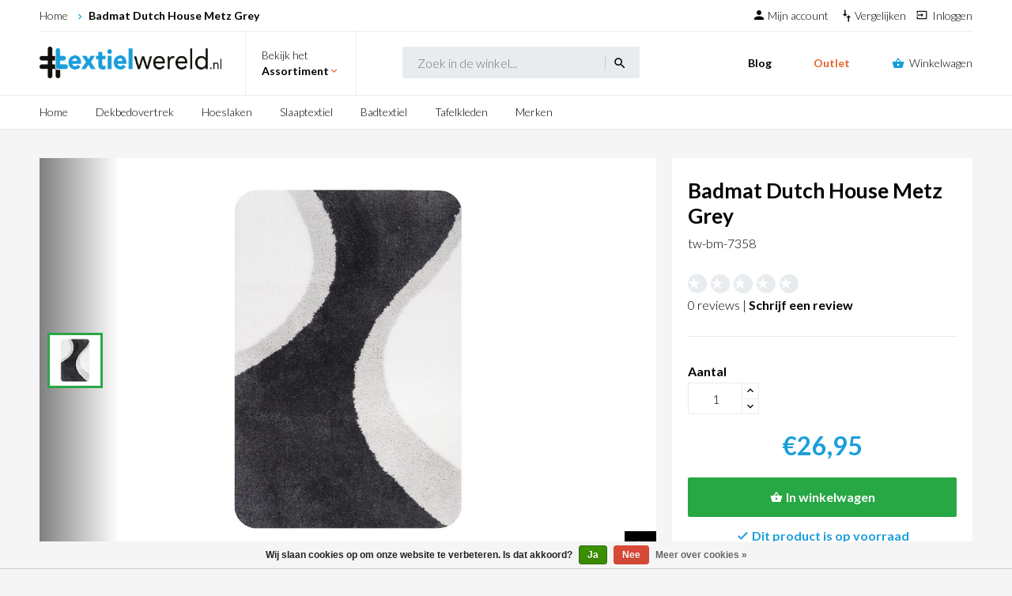

--- FILE ---
content_type: text/html;charset=utf-8
request_url: https://www.textielwereld.nl/badmat-dutch-house-metz-grey.html
body_size: 13748
content:
<!DOCTYPE html>
<html lang="nl">
  <head>
    <meta charset="utf-8"/>
<!-- [START] 'blocks/head.rain' -->
<!--

  (c) 2008-2026 Lightspeed Netherlands B.V.
  http://www.lightspeedhq.com
  Generated: 14-01-2026 @ 07:20:58

-->
<link rel="canonical" href="https://www.textielwereld.nl/badmat-dutch-house-metz-grey.html"/>
<link rel="alternate" href="https://www.textielwereld.nl/index.rss" type="application/rss+xml" title="Nieuwe producten"/>
<link href="https://cdn.webshopapp.com/assets/cookielaw.css?2025-02-20" rel="stylesheet" type="text/css"/>
<meta name="robots" content="noodp,noydir"/>
<meta name="google-site-verification" content="Q2XWvAxC-udlTpGu_pnZTgO-bpcPndseHg-3cr26RwM"/>
<meta property="og:url" content="https://www.textielwereld.nl/badmat-dutch-house-metz-grey.html?source=facebook"/>
<meta property="og:site_name" content="Textielwereld"/>
<meta property="og:title" content="Badmat Dutch House Metz Grey"/>
<meta property="og:description" content="Zachte badmat in een trendy kleurencombinatie van antraciet-, lichtgrijs en off-white. Goed wasbaar en met veilige antislip onderkant kan ook voor de slaapkamer"/>
<meta property="og:image" content="https://cdn.webshopapp.com/shops/262401/files/341565917/dutch-house-badmat-dutch-house-metz-grey.jpg"/>
<!--[if lt IE 9]>
<script src="https://cdn.webshopapp.com/assets/html5shiv.js?2025-02-20"></script>
<![endif]-->
<!-- [END] 'blocks/head.rain' -->
    <title>Badmat Dutch House Metz Grey - Textielwereld</title>
    <meta name="description" content="Zachte badmat in een trendy kleurencombinatie van antraciet-, lichtgrijs en off-white. Goed wasbaar en met veilige antislip onderkant kan ook voor de slaapkamer">
    <meta name="keywords" content="Dutch, House, Badmat, Dutch, House, Metz, Grey">
    <meta http-equiv="X-UA-Compatible" content="IE=edge,chrome=1">
    <meta name="viewport" content="width=device-width, initial-scale=1.0">
    <meta name="apple-mobile-web-app-capable" content="yes">
    <meta name="apple-mobile-web-app-status-bar-style" content="black">

    <link rel="shortcut icon" href="https://cdn.webshopapp.com/shops/262401/themes/148850/assets/favicon.ico?20250523133732" type="image/x-icon" />
    <link rel="shortcut icon" href="https://cdn.webshopapp.com/shops/262401/themes/148850/assets/favicon.ico?20250523133732" type="image/x-icon" />
    <link href="https://fonts.googleapis.com/css?family=Material+Icons|Lato:300,700,900" rel="stylesheet">
    <link rel="stylesheet" href="https://cdn.webshopapp.com/shops/262401/themes/148850/assets/swiper.css?20251027145213" />
    <link rel="stylesheet" href="https://cdn.webshopapp.com/shops/262401/themes/148850/assets/style.css?20251027145213" />
    <link rel="stylesheet" href="https://cdn.webshopapp.com/shops/262401/themes/148850/assets/responcive.css?20251027145213" />
    
    <script src="https://cdn.webshopapp.com/assets/cookielaw.min.js"></script>
    <script type="text/javascript" src="https://cdn.webshopapp.com/assets/jquery-1-9-1.js?2025-02-20"></script>
    <script type="text/javascript" src="https://cdn.webshopapp.com/assets/jquery-ui-1-10-1.js?2025-02-20"></script>
    <script type="text/javascript" src="https://cdn.webshopapp.com/shops/262401/themes/148850/assets/swiper-min.js?20251027145213"></script>
    <script type="text/javascript" src="https://cdn.webshopapp.com/shops/262401/themes/148850/assets/global.js?20251027145213"></script>
    
    <!-- [START] 'blocks/body.rain' -->
<script>
(function () {
  var s = document.createElement('script');
  s.type = 'text/javascript';
  s.async = true;
  s.src = 'https://www.textielwereld.nl/services/stats/pageview.js?product=114381669&hash=9f7a';
  ( document.getElementsByTagName('head')[0] || document.getElementsByTagName('body')[0] ).appendChild(s);
})();
</script>
  
<!-- Global site tag (gtag.js) - Google Analytics -->
<script async src="https://www.googletagmanager.com/gtag/js?id=G-HT5DZY146Y"></script>
<script>
    window.dataLayer = window.dataLayer || [];
    function gtag(){dataLayer.push(arguments);}

        gtag('consent', 'default', {"ad_storage":"denied","ad_user_data":"denied","ad_personalization":"denied","analytics_storage":"denied","region":["AT","BE","BG","CH","GB","HR","CY","CZ","DK","EE","FI","FR","DE","EL","HU","IE","IT","LV","LT","LU","MT","NL","PL","PT","RO","SK","SI","ES","SE","IS","LI","NO","CA-QC"]});
    
    gtag('js', new Date());
    gtag('config', 'G-HT5DZY146Y', {
        'currency': 'EUR',
                'country': 'NL'
    });

        gtag('event', 'view_item', {"items":[{"item_id":"8714333003936","item_name":"Badmat Metz Grey","currency":"EUR","item_brand":"Dutch House","item_variant":"Maat : 60x90 cm.","price":26.95,"quantity":1,"item_category":"Badtextiel","item_category2":"Badmatten"}],"currency":"EUR","value":26.95});
    </script>
<script>
(function () {
  var s = document.createElement('script');
  s.type = 'text/javascript';
  s.async = true;
  s.src = 'https://lightspeed.multisafepay.com/multisafepaycheckout.js';
  ( document.getElementsByTagName('head')[0] || document.getElementsByTagName('body')[0] ).appendChild(s);
})();
</script>
  <div class="wsa-cookielaw">
            Wij slaan cookies op om onze website te verbeteren. Is dat akkoord?
      <a href="https://www.textielwereld.nl/cookielaw/optIn/" class="wsa-cookielaw-button wsa-cookielaw-button-green" rel="nofollow" title="Ja">Ja</a>
      <a href="https://www.textielwereld.nl/cookielaw/optOut/" class="wsa-cookielaw-button wsa-cookielaw-button-red" rel="nofollow" title="Nee">Nee</a>
      <a href="https://www.textielwereld.nl/service/privacy-policy/" class="wsa-cookielaw-link" rel="nofollow" title="Meer over cookies">Meer over cookies &raquo;</a>
      </div>
<!-- [END] 'blocks/body.rain' -->
    
    <!-- Google Tag Manager -->
    <script>(function(w,d,s,l,i){w[l]=w[l]||[];w[l].push({'gtm.start':
    new Date().getTime(),event:'gtm.js'});var f=d.getElementsByTagName(s)[0],
    j=d.createElement(s),dl=l!='dataLayer'?'&l='+l:'';j.async=true;j.src=
    'https://www.googletagmanager.com/gtm.js?id='+i+dl;f.parentNode.insertBefore(j,f);
    })(window,document,'script','dataLayer','GTM-PX2VKKV');</script>
    <!-- End Google Tag Manager -->
  </head>
  <body >
	  <!-- Google Tag Manager (noscript) -->
   	<noscript><iframe src="https://www.googletagmanager.com/ns.html?id=GTM-PX2VKKV"
    height="0" width="0" style="display:none;visibility:hidden"></iframe></noscript>
    <!-- End Google Tag Manager (noscript) -->
    <style>
  *:before,*:after{-webkit-font-smoothing: antialiased;text-rendering: optimizeLegibility;-moz-osx-font-smoothing: grayscale;font-feature-settings: 'liga';}
  body{margin-top:164px;background-color: #f5f5f5;}
  body.xs-menu .topbar{margin-top:-41px;}
  body.productadded .bottombar,
  body.xs-menu .bottombar{margin-top: -43px;}
  body.xs-menu .linkswinkelright{line-height: 60px;}
  body.xs-menu .searchbartop{padding: 10px 20px;}
  body.xs-menu .assortimentbtn{padding: 10px 20px;}
  body.xs-menu .logoleft{padding: 10px 30px 10px 0px;}
  body.xs-menu .toggleshoppingcart{top: 60px;}
  body.xl-menu .bottombar{margin-top: 0px;}
  body.menuopen{position: fixed;width:100%;height: 100%;}
  .wsa-cookielaw{top: initial;bottom: 0;}
  
  .content{overflow: hidden;position:relative;min-height: calc(100vh - 370px);}
  .textainer{max-width: 1180px;display:block;width:100%;margin: 0px auto;}
  .mainheader{top:0px;font-size: 14px;background-color: #fff;z-index: 99999999;}
  .mainheader a{color: #000;}
  .mainheader a:hover{text-decoration: none;}
  .mainheader a.cta{color: #fff;}
  .mainheader a.cta.border{color: #000;}
  .materialbefore{position: relative;padding-left: 20px}
  .materialbefore:before{font-family: 'Material Icons';position: absolute;left: 0px;}
  .materialafter{line-height: 20px;display: block;}
  .materialafter:after{font-family: 'Material Icons';position: absolute;}
  .materialafter strong{width:100%;display: inline-block;}
  .rightlinks a{margin-left: 10px}
  .myaccountlink:before{content: "person";font-size: 18px;}
  .wishlistlink:before{content: "favorite";font-size: 14px;}
  .comparelink:before{content: "compare_arrows";font-size: 18px;transform: rotate(90deg);display: block;top: -11px;}
  .loginlink:before{content: "input";font-size: 14px;}
  .topbar{transition: 0.3s;z-index: 1;background-color: #fff;}
  .topbarinner{line-height: 39px;border-bottom: 1px solid #e8ecef;}
  .flexdiv{display: flex;width: 40%;max-width: 405px;}
  .bottomconversion{display: none;padding: 5px 20px;width:100%;box-sizing: border-box;box-shadow: 0 0px 10px 0 rgba(0,0,0,0.1);}
  .bottomconversion a.winkelwagenlink{padding: 19px 0px 19px 22px;width: 100%;text-align: center;}
  .bottomconversion .winkelwagenlink:before {left: auto;margin-left: -25px;color: #fff;}
  
  .blackoverlay{background-color: #000;opacity: 0.75;position: fixed;height: 100%;width:100%;left: 0px;right: 0px;top: 0px;z-index: -1;display: none;}
  body.productadded .blackoverlay{display: block;}
  
  .breadcrumbs{height: 39px;max-width: 70%;overflow: hidden;}
  .breadsub{display: inline-block;margin: 0px 5px;position: relative;height: 25px;width: 10px;}
  .breadsub:before{content: "keyboard_arrow_right";font-family: 'Material Icons';top: 2px;font-size: 14px;position: absolute;color: #199ed9}
  .breadcrumbs a:last-child{font-weight: 700;}
  .blueactive{color: #1a9eda !important;}
  .headerul > li.blueactive > a:after{background-color: #1a9eda;opacity: 1;}
  
  .middlebar{border-bottom: 1px solid #e8ecef;z-index: 2;position: relative;background-color: #fff;}
  .middlebarinner{position: relative;}
  
  .toggleshoppingcart{display: none;transition: 0.3s;position: absolute;right: 0px;background-color: #fff;top: 80px;border: 1px solid #efefef;border-top: 1px solid #fff;padding: 0px 20px 20px 20px;min-width: 200px;line-height: 20px;}
  .buttons{display: block;}
  .buttons .cta{width: 100%;max-width: 100%;box-sizing: border-box;text-align: center;padding: 13px 25px !important;}
  .buttons .cta.border{margin-bottom: 10px;margin-top: 20px;}
  
  .logoleft{padding: 19px 30px 19px 0px;border-right: 1px solid #e8ecef;transition: 0.3s;display: block;}
  .logoleft img{height: 40px;width: 230px;}
  
  .uitklapbig{transition: 0.2s;position: fixed;display: none;left: 0px;background-color: #fff;width: 100%;border-top: 1px solid #e8ecef;overflow-y: auto;
    height: auto;border-bottom: 1px solid #e8ecef;}
  .lookup:hover .uitklapbig{display: block;}
  .inneruitklapbig{padding: 25px 0;display: inline-flex;width: 100%;flex-wrap: wrap;}
  .categorieblock{margin-bottom: 25px;display: block;width: 20%;}
  .categorieblock > a{font-size: 20px}
  .categorieblock .categorieblock{margin-top: 20px;width:100%;}
  .categorieblock span{width: 100%;display: block;}
  .categorieblock .icon{font-size: 14px;position:relative;width: 100%;display: block;padding-left: 25px;}
  .categorieblock .icon:hover{color: #1a9eda;}
  .categorieblock .icon:before{font-size: 16px;font-family: 'Material Icons';color:#1a9eda;position: absolute;left: 0;top: 0;}
  .categorieblock .phoneicon{margin-top: 20px;}
  .assortimentbtn{padding: 20px;width: 140px;border-right: 1px solid #e8ecef;position: relative;transition: 0.3s;box-sizing: border-box;cursor: pointer;}
  .assortimentbtn span:after{content: "keyboard_arrow_down";font-size: 15px;right: 20px;color: #e66126;}
  
  .searchbartop{padding: 19px 20px;width: 30%;transition: 0.3s;box-sizing: border-box;}
  .searchbartop i{position: absolute;right: 30px;top: 12px;font-size: 18px;border-left: 1px solid #ccc;padding-left: 9px;cursor: pointer;}
  .searchbartop input[type="text"]{font-size: 16px;background-color: #e8ecef;border-radius: 2px;height: 40px;padding: 0px 19px;border: 0px;width:100%;max-width: 300px;box-sizing: border-box;}
  
  .linkswinkelright{text-align: right;width: 100%;line-height: 80px;}
  .stronglink{font-weight: 700;}
  .stronglink.orange{color: #e66126;margin: 0px 50px;}
  .winkelwagenlink{position: relative;padding: 0px 20px 0px 22px;display: inline-block;cursor: pointer;}
  .winkelwagenlink:before{content: "shopping_basket";font-family: 'Material Icons';position: absolute;left: 0px;font-size: 16px;color: #1a9eda;}
  .winkelwagenlink:after{content: "keyboard_arrow_down";font-family: 'Material Icons';position: absolute;right: 0px;font-size: 16px;color: #e66126;transition: 0.3s;}
  .winkelwagenlink:after{transform: rotate(-180deg);}
  a.winkelwagenlink{padding: 0px 0px 0px 22px;}
  a.winkelwagenlink:after{display: none;}
  
  .bottombar{border-bottom: 1px solid #e8ecef;z-index: 1;transition: 0.3s;background-color: #fff;}
  .headerul{display: block;width: 100%;}
  .headerul > li{display: inline-block;margin-right: 32px;}
  .headerul > li > a{line-height: 42px;transition: 0.2s;position: relative;display: block;}
  .headerul > li > a:after{content: "";position: absolute;width: calc(100% + 16px);height: 2px;background-color: #e66126;bottom: 0px;left: -8px;transition: 0.2s;opacity: 0;}
  .headerul > li.active > a:after{opacity: 1;background-color: #1a9eda;}
  .headerul > li > a:hover:after{opacity: 1;background-color: #e66126;}
  
  .headerul li .subitems{display: none;position: absolute;left: 0;background: #fff;width: 100%;height: auto;box-sizing: border-box;border-bottom: 1px solid #e8ecef;}
  .headerul li:hover > .subitems{display: flex;}
  .headerul li .subitems li{width: 100%;}
  .headerul li:hover > .subitems a:hover{color: #e66126 !important;}
  .decitems{width: 25%;margin: 25px 0 30px;}
  .decitems:not(:first-child){border-left: 1px solid #e8ecef;padding-left: 20px;}
  .decitems li{padding-right: 20px;box-sizing: border-box;line-height: 30px;}
  .decitems .decitems{border-left: 0px solid #e8ecef;padding-left: 0;width: 100%;margin: 0;}
  .decitems .decitems span{display: none;}
  .newdocspan{width: 100%;display: block;font-weight: 700;font-size: 20px;color: #000;}
  
  .productscard{margin-bottom: 20px;border-bottom: 1px solid #e8ecef;overflow-y: auto;max-height: 300px;}
  .productinnercard{display: flex;margin-bottom: 20px;}
  .cartright p{display: block;margin: 0px;font-size: 1em;}
  .cartright{width: 200px;padding-left: 20px;text-align: left;font-size: 1em;padding-right: 20px;}
  .cartright h4{font-size: 1em;}
  
  /* Slider */
  .heroslider{padding: 21px 0px;}
  .innerheroslider{width: 100%;position: relative;}
  .single-slide-hero{width: 100%;display: flex;}
  .lefthero{width:35%;padding: 30px 50px 110px 0px;box-sizing: border-box;}
  .single-slide-hero p{margin-bottom:40px;}
  .innerslidehero{display: flex;}
  .righthero{width: 65%;height: 100%;}
  .imgrelative{position: relative;overflow: hidden;}
  .imgabsolute{position: absolute;top: 0px;right: 0px;bottom: 0px;left: 0px;width: 100%;height: 100%;background-position: center;background-size: cover;background-repeat: no-repeat;transition: 0.3s;}
  .single-slide-hero .imgrelative:after{content: "";pointer-events: none;left: 0px;right: 0px;bottom: 0px;height: 250px;background: linear-gradient(180deg,#0000 0%,#000c 100%);position: absolute;opacity: 0.7;}
  
  .thumblocation{position: absolute;bottom: 20px;right: 50px;width: 50%;padding: 0px 20px;box-sizing: border-box;transition: 0.3s;}
  .thumblocation.lastslide{right: -110px;}
  .thumbimg{height: 90px;}
  .thumbimg .imgabsolute{box-shadow:inset 0 0 0 999px rgba(0,0,0,0.3);opacity: 0.8;}
  .swiper-slide-active .thumbimg .imgabsolute{transition: 0.2s;box-shadow:inset 0 0 0 999px rgba(0,0,0,0);opacity: 1;}
  .single-slide-thumb{width: 33.3% !important;transform: scale(0.85);transition: 0.3s;}
  .swiper-slide-active{transform: scale(1);}
  .heroslider .swiper-button-prev{position: absolute;line-height: 90px;display: block;width: 20px;top: 0px;text-align: center;background-color: transparent;z-index: 9;left: -15px;}
  .heroslider .swiper-button-prev:before{content: "keyboard_arrow_left";font-family: 'Material Icons';color: #fff;font-size: 20px;}
  .heroslider .swiper-button-next{position: absolute;line-height: 90px;display: block;width: 20px;top: 0px;text-align: center;background-color: transparent;z-index: 9;right: -15px;}
  .heroslider .swiper-button-next:before{content: "keyboard_arrow_right";font-family: 'Material Icons';color: #fff;font-size: 20px;}
  
  .cta, input[type="submit"].cta{background-color: #e66126!important;display: inline-block;line-height: 12px;padding: 19px 25px;transition: 0.3s;color: #fff!important;text-decoration: none;border-radius: 2px;position: relative;font-weight: 700;}
  .cta:hover, input[type="submit"].cta:hover{box-shadow:inset 0 0 0 999px rgba(0,0,0,0.15);text-decoration: none;color: #fff!important;}
  .cta.rgticon{padding: 19px 40px 19px 25px;}
  .cta.rgticon:after{position: absolute;content: "keyboard_arrow_right";font-family: 'Material Icons';font-size: 16px;bottom: 17px;right: 22px;}
  .cta.border{background-color: transparent!important;border: 1px solid #e66126;color: #000!important;padding: 18px 25px;}
  .cta.border:hover{background-color: #e66126!important;color: #fff!important;}
  *:focus {outline:0 !important;}
  .cta.shoppingcart{max-width: 100%;width: 100%;text-align: center;box-sizing: border-box;padding-left: 45px !important;}
  .cta.shoppingcart:before{content: "shopping_basket";margin-right: 5px;font-family: 'Material Icons';font-size: 16px;font-weight: 100;display: inline-block;position: absolute;margin-left: -20px;}
  
  .usps{width:100%;background-color: #fff;display: block;padding: 17px 0px;margin-bottom: 100px;}
  .innerusps{display: flex;flex-wrap: wrap;}
  .single-usp{width: calc(25% - 16px);display: flex;justify-content: center;flex-wrap: wrap;border-right: 1px solid #f5f5f5;margin-right: 20px;line-height: 19px;}
  .single-usp:last-child{margin-right: 0px;border-right: 0px;}
  .single-usp strong{position: relative;width: 230px;text-align: left;}
  .single-usp strong:before{font-family: 'Material Icons';color: #1a9eda;width: 20px;position: absolute;left: -30px;font-size: 20px;line-height: 38px;}
  .single-usp.telicon strong:before{content: "phone_iphone";}
  .single-usp.payicon strong:before{content: "payment";}
  .single-usp.sendicon strong:before{content: "local_shipping";}
  .single-usp span{width: 230px;text-align: left;color: #c4c4c4;}
  .single-usp span a{color: #c4c4c4;}
  
  .merkenuitglicht{margin-bottom: 100px;}
  .merkuitgelicht{width: 25%;}
  .merkuitgelicht:hover .imgabsolute{transform: scale(1.1);}
  .merkuitgelicht span{position: absolute;bottom: 0px;left: 0px;line-height: 39px;color: #fff;text-decoration: none !important;background-color: #000;display: inline-block;padding: 0px 22px;}

  .icoonsmobile{display: none;}
  .mobilemenubar{display: none;}
  .swiper-pagination-mobile{display: none;}
  
	@media(max-width: 1300px){
    .flexdiv{width: 30%;}
    .flexdivlogo{width: 50%;}
    
    .textainer{max-width: 100%;padding: 0px 50px;box-sizing: border-box;}

    .single-usp{width: 50%;margin-bottom: 0px;padding-bottom: 20px;border-bottom: 1px solid #f5f5f5;margin-right: 0px !important;box-sizing: border-box;}
    .single-usp strong:before{width: 100%;display: block;position: relative;left: auto;text-align: center;}
    .single-usp strong,.single-usp span{width: 100%;text-align: center;}
    .single-usp:nth-child(2){border-right: 0px solid #f5f5f5;}
    .single-usp:nth-child(3),.single-usp:nth-child(4){border-bottom: 0px solid #f5f5f5;}
    .single-usp img{width: 140px;height: 60px;margin: 16px 0px 0px;}
  }
  
  @media(max-width: 1120px){
    .searchbartop{width: 25%;}
    .searchbartop i{display: none;}
    .stronglink.orange{margin: 0px 20px;}
    .flexdiv {width: 30%;}
    .flexdivlogo{width: 60%;}
    .bottombar{display: none;}
    body{margin-top: 120px;}
  }
  @media(max-width: 1000px){
  .stronglink.orange{margin: 0px 10px;}
  }
  
  @media(max-width: 900px){
  	.textainer{padding: 0px 20px;}
    .heroslider{padding: 0px;}
    .heroslider .textainer{padding: 0px 0px;}
    .innerslidehero{flex-wrap: wrap;flex-direction: column-reverse;}
    .lefthero{width: 100%;padding: 40px 20px 100px 20px;}
    .righthero{width: 100%;height:350px;}
    .thumblocation{bottom: auto;width: 110px;right: calc(50% - 55px) !important;padding: 0px;top: 326px;}
    .single-slide-thumb {width: 30px;height: 4px;border-radius: 2px !important;transition: 0.3s;opacity: 0 !important;pointer-events: none;}
    .thumbimg{height: 4px;}
    .swiper-button-next.swiper-button-disabled, .swiper-button-prev.swiper-button-disabled {opacity: 0.3 !important;}
    .thumbimg .imgabsolute{box-shadow: 0px;opacity: 1 !important;background: #fff;background-image: none !important;}
    .heroslider .swiper-button-next{line-height: 11px;right: -25px;}
    .heroslider .swiper-button-prev{line-height: 11px;left: -25px;}
    .swiper-pagination-mobile{display: flex;position: absolute;width: 110px;z-index: 2;left: calc(50% - 55px);justify-content: space-between;}
    .swiper-pagination-bullet{width: 30px;height: 4px;border-radius: 2px !important;transition: 0.2s;background: #fff !important;opacity: 1 !important;}
    .swiper-pagination-bullet-active{background: #e66126 !important;}
    
    .usps{background-color: transparent;padding: 0px;}
    .innerusps{background-color: #fff;padding: 17px 0px;}
  }
  
  @media(max-width: 818px){
    .searchbartop i{display: block;}
    body.itemsinshoppingcart{margin-top: 162px;}
    body.itemsinshoppingcart.cartpagebody{margin-top: 61px;}
    .bottomconversion{display: flex;}
    body.cartpagebody .logoleft{padding: 18px 20px 18px 20px !important;}
    body.itemsinshoppingcart .bottomconversion{display: flex;}
    body.itemsinshoppingcart.cartpagebody .bottomconversion{display: none;}
    body.itemsinshoppingcart.cartpagebody .searchbartop{display: none;}
    body.itemsinshoppingcart.cartpagebody #searchtoggle{display: none;}
    body.cartpagebody .mobilemenubar{top: 61px;}
    body.productadded .blackoverlay{display: none;}
    .breadcrumbs{width:100%;white-space: nowrap;max-width: 100%;}
    .topbar{z-index: 3;position: relative;}
    .topbar .rightlinks{display: none;}
    .topbar .textainer{padding: 0px;}
    .topbarinner{padding: 0px 20px;}
    body{margin-top: 102px;}
    .middlebar .textainer{padding: 0px;}
    .lookup{display: none;}
    .flexdiv{display: none;position: relative;background-color: #fff;width: 100%;max-width: 1000px;}
    .flexdivlogo{display: block;}
    .logoleft{padding: 18px 20px 18px 20px;border-right: 0px solid #e8ecef;}
    body.xs-menu .logoleft{padding: 18px 20px 18px 20px;}
    .logoleft img{height: 25px;width: auto;}
    
    .icoonsmobile{display: flex;background-color: #fff;}
    .icoonmobile{display: block;text-align: center;padding: 37px 0px 16px;position: relative;line-height: 6px;width: 60px;border-left: 1px solid #e8ecef;cursor: pointer;}
    .icoonmobile:before{position: absolute;top: 18px;line-height: 12px;display: block;font-family: 'Material Icons';color: #199ed9;width: 60px;font-size: 18px;}
    .searchicoon:before{content: "search";}
    .accounticoon:before{content: "person";}
    .menuicoon:before{content: "menu";}
    
    body.menuopen .menuicoon:before{content: "close";}
    .innermenumobile{height: calc(100vh - 60px);overflow-y: auto;}
    .mobilemenubar{display: block;width: 100%;transition: 0.2s;background-color: #fff;left: -100%;position: fixed;top: 102px;}
    body.searchopen .mobilemenubar{top: 163px;}
    body.menuopen .mobilemenubar{left: 0px;}
    .uppermenubanner{padding: 50px}
    .uppermenubanner span{margin: 0px auto;display: block;text-align: center;color: #fff;font-weight: 700;font-size: 20px;margin-bottom: 20px;position: relative;line-height: 25px;}
    .uppermenubanner .cta{width: 100%;box-sizing: border-box;text-align: center;}
    .mobilenav{padding-bottom: 200px;}
    .mobilenav li{position: relative;}
    .mobilenav li ul{}
    .mobilenav li a{line-height: 25px;padding: 13px 20px 12px;border-bottom: 1px solid #e8ecef;display: block;font-weight: 700;font-size: 16px;}
    .mobilenav .haschildren:after{position: absolute;right: 20px;line-height: 50px;content: "keyboard_arrow_right";font-weight: 700;font-family: 'Material Icons';color: #199ed9;top: 0px;}
    .mobilenav li ul{display: none;}
    .mobilenav .stronglink.orange{margin: 0px;}
    .mobilenav li.terugbackbtn{display: none;}
    .mobilenav li.terugbackbtn a{background-color: #040f15;color: #fff;padding-left: 40px;}
    .terugbackbtn a:before{margin-right: 10px;color: #199ed9;content: "keyboard_arrow_left";font-weight: 700;font-family: 'Material Icons';position: absolute;left: 20px;top: 0px;line-height: 54px;}
  
    .mobilenav.showasub li{display: none;}
    .mobilenav.showasub li.terugbackbtn{display: block !important;}
    .mobilenav.showasub li.thisnowactive{display: block !important;}
    .mobilenav.showasub li.thisnowactive > ul{display: block;}
    .mobilenav.showasub li.thisnowactive > ul li{display: block;}
    .mobilenav.showasub .haschildren:after{display: none;}
    .mobilenav.showasub li.thisnowactive > ul > ul{display: none;}
    .mobilenav.showasub li.thisnowactive > ul.checkopenlast > ul{display: block;}
    li.haschildren .subitems .item.hassubsubcat:after{position: absolute;right: 20px;line-height: 50px;content: "keyboard_arrow_right";font-weight: 700;font-family: 'Material Icons';color: #199ed9;top: 0px;}
    
    .mobilenav.showsubsub li{display: none;}
    .mobilenav.showsubsub li.thisnowactive a{display: none;}
    .mobilenav.showasub li.thisnowactive > ul li > ul{display: none;}
    .mobilenav.showsubsub li.thisnowactive > ul li.thisnowactivesubsub{display: block !important;}
    .mobilenav.showsubsub li.thisnowactive > ul li.thisnowactivesubsub a{display: block !important;}
    .mobilenav.showasub.showsubsub li.thisnowactive > ul li ul{display: block;}
    .mobilenav.showasub.showsubsub li.thisnowactive > ul li ul li{display: block !important;}
    .mobilenav.showasub.showsubsub li.thisnowactive > ul li ul li a{font-weight: 100;}
    .thisnowactivesubsub{display: block !important}
    .mobilenav.showsubsub li.haschildren .subitems .item.hassubsubcat:after{display: none;}
    
    .searchbartop{position: fixed;z-index: -1;background-color: #fff;width: 100%;padding: 10px 20px;border-bottom: 1px solid #e8ecef;transition: 0.2s;left: 0px;right: 0px;top: 42px;display: block;}
    body.searchopen .searchbartop{top: 102px;}
    body.xs-menu .searchbartop{top:0px;}
    body.xs-menu.searchopen .searchbartop{top: 61px;}
    .searchbartop input[type="text"]{max-width: 100%;}
    body.xs-menu .mobilemenubar{top: 61px;}
    body.xs-menu.searchopen .mobilemenubar{top: 122px;}
  }
  
  @media(max-width: 650px){
    .single-usp{border: 0px!important;width: 100%;border-bottom: 1px solid #f5f5f5!important;margin-bottom: 10px;}
    .single-usp:nth-child(4){border-bottom: 0px solid #f5f5f5 !important;margin-bottom: 0px;}
    .single-usp strong, .single-usp span{text-align: left;padding-left: 50px;box-sizing: border-box;}
    .single-usp strong:before{left: 16px;position: absolute;width:20px;}
    .single-usp img{margin-top: 0px;}
    .single-usp:nth-child(4){padding-bottom: 0px;}
	}
</style>    <header class="mainheader fixed full-width">
  <div class="blackoverlay"></div>
	<div class="topbar">
    <div class="textainer">
      <div class="topbarinner items-spacebetween flex">
        	    <div class="breadcrumbs">
      <a href="https://www.textielwereld.nl/" title="Home">Home</a>
              <div class="breadsub"></div>
        <a href="https://www.textielwereld.nl/badmat-dutch-house-metz-grey.html">Badmat Dutch House Metz Grey</a>
          </div>
	        <div class="rightlinks">
          <a href="https://www.textielwereld.nl/account/" title="Mijn account" class="myaccountlink materialbefore">
                          Mijn account
                      </a>
                    <a href="https://www.textielwereld.nl/compare/" title="Vergelijk producten" class="comparelink materialbefore">
            Vergelijken
          </a>
                    <a href="https://www.textielwereld.nl/account/" title="Inloggen" class="loginlink materialbefore">
            Inloggen
          </a>
                  </div>
      </div>
    </div>
  </div>
  <div class="middlebar">
    <div class="textainer">
    	<div class="middlebarinner items-spacebetween flex">
        <div class="flexdiv flexdivlogo">
          <a href="https://www.textielwereld.nl/" class="logoleft">
            <img src="https://cdn.webshopapp.com/shops/264690/files/207229865/logo.png" alt="Textielwereld - logo" />
          </a>
          <div class="lookup">
            <div class="assortimentbtn">
              <span class="materialafter">Bekijk het <strong>Assortiment</strong></span>
            </div>
            <div class="uitklapbig">
              <div class="textainer">
                <div class="inneruitklapbig">
									                      <div class="categorieblock">
                        <a class="itemLink " href="https://www.textielwereld.nl/dekbedovertrek/" title="Dekbedovertrek"><strong>Dekbedovertrek</strong></a>
                          <ul>
                                                            <li class="item">
                                 <a class="itemLink " href="https://www.textielwereld.nl/dekbedovertrek/1-persoons-dekbedovertrek/" title="1 persoons dekbedovertrek">1 persoons dekbedovertrek</a>
                                </li>
                                                                                            <li class="item">
                                 <a class="itemLink " href="https://www.textielwereld.nl/dekbedovertrek/2-persoons-dekbedovertrek/" title="2 persoons dekbedovertrek">2 persoons dekbedovertrek</a>
                                </li>
                                                                                            <li class="item">
                                 <a class="itemLink " href="https://www.textielwereld.nl/dekbedovertrek/lits-jumeaux-dekbedovertrek/" title="Lits-jumeaux dekbedovertrek">Lits-jumeaux dekbedovertrek</a>
                                </li>
                                                                                            <li class="item">
                                 <a class="itemLink " href="https://www.textielwereld.nl/dekbedovertrek/lits-jumeaux-xl-dekbedovertrek/" title="Lits-jumeaux XL dekbedovertrek">Lits-jumeaux XL dekbedovertrek</a>
                                </li>
                                                                                            <li class="item">
                                 <a class="itemLink " href="https://www.textielwereld.nl/dekbedovertrek/kinderdekbedovertrek/" title="Kinderdekbedovertrek">Kinderdekbedovertrek</a>
                                </li>
                                                                                            <li class="item">
                                 <a class="itemLink " href="https://www.textielwereld.nl/dekbedovertrek/flanellen-dekbedovertrek/" title="Flanellen dekbedovertrek">Flanellen dekbedovertrek</a>
                                </li>
                                                                                            <li class="item">
                                 <a class="itemLink " href="https://www.textielwereld.nl/dekbedovertrek/katoenen-dekbedovertrek/" title="Katoenen dekbedovertrek">Katoenen dekbedovertrek</a>
                                </li>
                                                                                            <li class="item">
                                 <a class="itemLink " href="https://www.textielwereld.nl/dekbedovertrek/microvezel-dekbedovertrek/" title="Microvezel dekbedovertrek">Microvezel dekbedovertrek</a>
                                </li>
                                                                                            <li class="item">
                                 <a class="itemLink " href="https://www.textielwereld.nl/dekbedovertrek/satijnen-dekbedovertrek/" title="Satijnen dekbedovertrek">Satijnen dekbedovertrek</a>
                                </li>
                                                                                            <li class="item">
                                 <a class="itemLink " href="https://www.textielwereld.nl/dekbedovertrek/perkal-katoenen-dekbedovertrek/" title="Perkal katoenen dekbedovertrek">Perkal katoenen dekbedovertrek</a>
                                </li>
                                                                                            <li class="item">
                                 <a class="itemLink " href="https://www.textielwereld.nl/dekbedovertrek/twill-katoen-dekbedovertrek/" title="Twill katoen dekbedovertrek">Twill katoen dekbedovertrek</a>
                                </li>
                                                                                            <li class="item">
                                 <a class="itemLink " href="https://www.textielwereld.nl/dekbedovertrek/cinderella-7219409/" title="Cinderella">Cinderella</a>
                                </li>
                                                                                            <li class="item">
                                 <a class="itemLink " href="https://www.textielwereld.nl/dekbedovertrek/damai/" title="Damai">Damai</a>
                                </li>
                                                                                            <li class="item">
                                 <a class="itemLink " href="https://www.textielwereld.nl/dekbedovertrek/beddinghouse/" title="Beddinghouse">Beddinghouse</a>
                                </li>
                                                                                            <li class="item">
                                 <a class="itemLink " href="https://www.textielwereld.nl/dekbedovertrek/romanette/" title="Romanette">Romanette</a>
                                </li>
                                                                                            <li class="item">
                                 <a class="itemLink " href="https://www.textielwereld.nl/dekbedovertrek/heckett-lane/" title="Heckett Lane">Heckett Lane</a>
                                </li>
                                                                                      </ul>
                      </div>
                                        <div class="categorieblock">
                        <a class="itemLink " href="https://www.textielwereld.nl/hoeslaken/" title="Hoeslaken"><strong>Hoeslaken</strong></a>
                          <ul>
                                                            <li class="item">
                                 <a class="itemLink " href="https://www.textielwereld.nl/hoeslaken/standaard-hoeslaken/" title="Standaard hoeslaken">Standaard hoeslaken</a>
                                </li>
                                                                                            <li class="item">
                                 <a class="itemLink " href="https://www.textielwereld.nl/hoeslaken/hoeslaken-topper/" title="Hoeslaken topper">Hoeslaken topper</a>
                                </li>
                                                                                            <li class="item">
                                 <a class="itemLink " href="https://www.textielwereld.nl/hoeslaken/split-topper-hoeslaken/" title="Split topper hoeslaken">Split topper hoeslaken</a>
                                </li>
                                                                                            <li class="item">
                                 <a class="itemLink " href="https://www.textielwereld.nl/hoeslaken/hoeslaken-boxspring/" title="Hoeslaken boxspring">Hoeslaken boxspring</a>
                                </li>
                                                                                            <li class="item">
                                 <a class="itemLink " href="https://www.textielwereld.nl/hoeslaken/katoenen-hoeslaken/" title="Katoenen hoeslaken">Katoenen hoeslaken</a>
                                </li>
                                                                                            <li class="item">
                                 <a class="itemLink " href="https://www.textielwereld.nl/hoeslaken/perkal-katoen-hoeslaken/" title="Perkal katoen hoeslaken">Perkal katoen hoeslaken</a>
                                </li>
                                                                                            <li class="item">
                                 <a class="itemLink " href="https://www.textielwereld.nl/hoeslaken/flanellen-hoeslaken/" title="Flanellen hoeslaken">Flanellen hoeslaken</a>
                                </li>
                                                                                            <li class="item">
                                 <a class="itemLink " href="https://www.textielwereld.nl/hoeslaken/molton-hoeslaken/" title="Molton hoeslaken">Molton hoeslaken</a>
                                </li>
                                                                                            <li class="item">
                                 <a class="itemLink " href="https://www.textielwereld.nl/hoeslaken/velours-hoeslaken/" title="Velours hoeslaken">Velours hoeslaken</a>
                                </li>
                                                                                            <li class="item">
                                 <a class="itemLink " href="https://www.textielwereld.nl/hoeslaken/jersey-hoeslaken/" title="Jersey hoeslaken">Jersey hoeslaken</a>
                                </li>
                                                                                            <li class="item">
                                 <a class="itemLink " href="https://www.textielwereld.nl/hoeslaken/matrasbeschermer/" title="Matrasbeschermer">Matrasbeschermer</a>
                                </li>
                                                                                            <li class="item">
                                 <a class="itemLink " href="https://www.textielwereld.nl/hoeslaken/badstof-hoeslaken/" title="Badstof hoeslaken">Badstof hoeslaken</a>
                                </li>
                                                                                            <li class="item">
                                 <a class="itemLink " href="https://www.textielwereld.nl/hoeslaken/cinderella/" title="Cinderella">Cinderella</a>
                                </li>
                                                                                            <li class="item">
                                 <a class="itemLink " href="https://www.textielwereld.nl/hoeslaken/romanette/" title="Romanette">Romanette</a>
                                </li>
                                                                                            <li class="item">
                                 <a class="itemLink " href="https://www.textielwereld.nl/hoeslaken/day-dream/" title="Day Dream">Day Dream</a>
                                </li>
                                                                                            <li class="item">
                                 <a class="itemLink " href="https://www.textielwereld.nl/hoeslaken/beddinghouse/" title="Beddinghouse">Beddinghouse</a>
                                </li>
                                                                                            <li class="item">
                                 <a class="itemLink " href="https://www.textielwereld.nl/hoeslaken/hecket-lane/" title="Hecket Lane">Hecket Lane</a>
                                </li>
                                                                                      </ul>
                      </div>
                                        <div class="categorieblock">
                        <a class="itemLink " href="https://www.textielwereld.nl/slaaptextiel/" title="Slaaptextiel"><strong>Slaaptextiel</strong></a>
                          <ul>
                                                            <li class="item">
                                 <a class="itemLink " href="https://www.textielwereld.nl/slaaptextiel/dekbedden/" title="Dekbedden">Dekbedden</a>
                                </li>
                                                                                            <li class="item">
                                 <a class="itemLink " href="https://www.textielwereld.nl/slaaptextiel/lakens/" title="Lakens">Lakens</a>
                                </li>
                                                                                            <li class="item">
                                 <a class="itemLink " href="https://www.textielwereld.nl/slaaptextiel/kussens/" title="Kussens">Kussens</a>
                                </li>
                                                                                            <li class="item">
                                 <a class="itemLink " href="https://www.textielwereld.nl/slaaptextiel/kussenslopen/" title="Kussenslopen">Kussenslopen</a>
                                </li>
                                                                                            <li class="item">
                                 <a class="itemLink " href="https://www.textielwereld.nl/slaaptextiel/plaids/" title="Plaids">Plaids</a>
                                </li>
                                                                                            <li class="item">
                                 <a class="itemLink " href="https://www.textielwereld.nl/slaaptextiel/dekens/" title="Dekens">Dekens</a>
                                </li>
                                                                                      </ul>
                      </div>
                                        <div class="categorieblock">
                        <a class="itemLink " href="https://www.textielwereld.nl/badtextiel/" title="Badtextiel"><strong>Badtextiel</strong></a>
                          <ul>
                                                            <li class="item">
                                 <a class="itemLink " href="https://www.textielwereld.nl/badtextiel/strandlakens/" title="Strandlakens">Strandlakens</a>
                                </li>
                                                                                            <li class="item">
                                 <a class="itemLink " href="https://www.textielwereld.nl/badtextiel/badmatten/" title="Badmatten">Badmatten</a>
                                </li>
                                                                                            <li class="item">
                                 <a class="itemLink " href="https://www.textielwereld.nl/badtextiel/wc-matten/" title="WC-matten">WC-matten</a>
                                </li>
                                                                                      </ul>
                      </div>
                                        <div class="categorieblock">
                        <a class="itemLink " href="https://www.textielwereld.nl/tafelkleden/" title="Tafelkleden"><strong>Tafelkleden</strong></a>
                          <ul>
                                                            <li class="item">
                                 <a class="itemLink " href="https://www.textielwereld.nl/tafelkleden/smyrna-tafelkleden/" title="Smyrna tafelkleden">Smyrna tafelkleden</a>
                                </li>
                                                                                            <li class="item">
                                 <a class="itemLink " href="https://www.textielwereld.nl/tafelkleden/handweef-tafelkleden/" title="Handweef tafelkleden">Handweef tafelkleden</a>
                                </li>
                                                                                            <li class="item">
                                 <a class="itemLink " href="https://www.textielwereld.nl/tafelkleden/tafelzeil/" title="Tafelzeil">Tafelzeil</a>
                                </li>
                                                                                            <li class="item">
                                 <a class="itemLink " href="https://www.textielwereld.nl/tafelkleden/tafelbeschermer/" title="Tafelbeschermer">Tafelbeschermer</a>
                                </li>
                                                                                      </ul>
                      </div>
                                        <div class="categorieblock">
                        <a class="itemLink " href="https://www.textielwereld.nl/merken/" title="Merken"><strong>Merken</strong></a>
                          <ul>
                                                            <li class="item">
                                 <a class="itemLink " href="https://www.textielwereld.nl/merken/beddinghouse/" title="Beddinghouse">Beddinghouse</a>
                                </li>
                                                                                            <li class="item">
                                 <a class="itemLink " href="https://www.textielwereld.nl/merken/cinderella/" title="Cinderella">Cinderella</a>
                                </li>
                                                                                            <li class="item">
                                 <a class="itemLink " href="https://www.textielwereld.nl/merken/damai/" title="Damai">Damai</a>
                                </li>
                                                                                            <li class="item">
                                 <a class="itemLink " href="https://www.textielwereld.nl/merken/day-dream/" title="Day Dream">Day Dream</a>
                                </li>
                                                                                            <li class="item">
                                 <a class="itemLink " href="https://www.textielwereld.nl/merken/romanette/" title="Romanette">Romanette</a>
                                </li>
                                                                                            <li class="item">
                                 <a class="itemLink " href="https://www.textielwereld.nl/merken/heckett-lane/" title="Heckett Lane">Heckett Lane</a>
                                </li>
                                                                                            <li class="item">
                                 <a class="itemLink " href="https://www.textielwereld.nl/merken/kayori/" title="Kayori">Kayori</a>
                                </li>
                                                                                      </ul>
                      </div>
                                        <div class="categorieblock">
                        <a class="itemLink " href="https://www.textielwereld.nl/outlet/" title="Outlet"><strong>Outlet</strong></a>
                          <ul>
                                                      </ul>
                      </div>
                                  </div>
              </div>
            </div>
          </div>
        </div>
        <div class="searchbartop">
        	<form action="https://www.textielwereld.nl/search/" method="get" id="formSearch" class="relative">
            <input type="text" name="q" autocomplete="off"  value="" placeholder="Zoek in de winkel..."/>
            <i class="material-icons" onclick="$('#formSearch').submit();" title="Zoeken">search</i>
          </form>
        </div>
        <div class="flexdiv">
          <div class="linkswinkelright">
            <a href="https://www.textielwereld.nl/blogs/blog/" class="stronglink">Blog</a>
            <a href="https://www.textielwereld.nl/outlet/" class="stronglink orange">Outlet</a>
                        	<a href="https://www.textielwereld.nl/cart/" title="Winkelwagen" id="togglewinkelwagen" class="winkelwagenlink">Winkelwagen</a>
                                  </div>
        </div>
        <div class="icoonsmobile">
          <div id="searchtoggle" class="icoonmobile searchicoon">Zoeken</div>
          <a href="https://www.textielwereld.nl/account/" title="Mijn account" class="icoonmobile accounticoon">
                          Account
                      </a>
          <div id="menutoggle" class="icoonmobile menuicoon">Menu</div>
        </div>
      </div>
    </div>
  </div>
    <div class="bottombar">
    <div class="textainer">
      <div class="innerbottombar">
        <nav class="headernav">
          <ul class="headerul">
            <li><a href="https://textielwereld.nl/">Home</a></li>
                        	             	<li class="item">
                <a class="itemLink" href="https://www.textielwereld.nl/dekbedovertrek/" title="Dekbedovertrek">Dekbedovertrek</a>
                                	                  <ul class="subitems">
                                                                              	<div class="decitems Maten">
                                                <span class="newdocspan">Maten</span>
                                                                                <li class="item">
                      <a class="itemLink " href="https://www.textielwereld.nl/dekbedovertrek/1-persoons-dekbedovertrek/" title="1 persoons dekbedovertrek">1 persoons dekbedovertrek</a>
                    </li>
                                                                                                                      <li class="item">
                      <a class="itemLink " href="https://www.textielwereld.nl/dekbedovertrek/2-persoons-dekbedovertrek/" title="2 persoons dekbedovertrek">2 persoons dekbedovertrek</a>
                    </li>
                                                                                                                      <li class="item">
                      <a class="itemLink " href="https://www.textielwereld.nl/dekbedovertrek/lits-jumeaux-dekbedovertrek/" title="Lits-jumeaux dekbedovertrek">Lits-jumeaux dekbedovertrek</a>
                    </li>
                                                                                                                      <li class="item">
                      <a class="itemLink " href="https://www.textielwereld.nl/dekbedovertrek/lits-jumeaux-xl-dekbedovertrek/" title="Lits-jumeaux XL dekbedovertrek">Lits-jumeaux XL dekbedovertrek</a>
                    </li>
                                                                                                                      <li class="item">
                      <a class="itemLink " href="https://www.textielwereld.nl/dekbedovertrek/kinderdekbedovertrek/" title="Kinderdekbedovertrek">Kinderdekbedovertrek</a>
                    </li>
                                                                                                  	                    	</div>
                    	<div class="decitems Materialen">
                        <span class="newdocspan">Materialen</span>
                                                            <li class="item">
                      <a class="itemLink " href="https://www.textielwereld.nl/dekbedovertrek/flanellen-dekbedovertrek/" title="Flanellen dekbedovertrek">Flanellen dekbedovertrek</a>
                    </li>
                                                                                                                      <li class="item">
                      <a class="itemLink " href="https://www.textielwereld.nl/dekbedovertrek/katoenen-dekbedovertrek/" title="Katoenen dekbedovertrek">Katoenen dekbedovertrek</a>
                    </li>
                                                                                                                      <li class="item">
                      <a class="itemLink " href="https://www.textielwereld.nl/dekbedovertrek/microvezel-dekbedovertrek/" title="Microvezel dekbedovertrek">Microvezel dekbedovertrek</a>
                    </li>
                                                                                                                      <li class="item">
                      <a class="itemLink " href="https://www.textielwereld.nl/dekbedovertrek/satijnen-dekbedovertrek/" title="Satijnen dekbedovertrek">Satijnen dekbedovertrek</a>
                    </li>
                                                                                                                      <li class="item">
                      <a class="itemLink " href="https://www.textielwereld.nl/dekbedovertrek/perkal-katoenen-dekbedovertrek/" title="Perkal katoenen dekbedovertrek">Perkal katoenen dekbedovertrek</a>
                    </li>
                                                                                                                      <li class="item">
                      <a class="itemLink " href="https://www.textielwereld.nl/dekbedovertrek/twill-katoen-dekbedovertrek/" title="Twill katoen dekbedovertrek">Twill katoen dekbedovertrek</a>
                    </li>
                                                                                                  	                    	</div>
                    	<div class="decitems Merken">
                        <span class="newdocspan">Merken</span>
                                                            <li class="item">
                      <a class="itemLink " href="https://www.textielwereld.nl/dekbedovertrek/cinderella-7219409/" title="Cinderella">Cinderella</a>
                    </li>
                                                                                                                      <li class="item">
                      <a class="itemLink " href="https://www.textielwereld.nl/dekbedovertrek/damai/" title="Damai">Damai</a>
                    </li>
                                                                                                                      <li class="item">
                      <a class="itemLink " href="https://www.textielwereld.nl/dekbedovertrek/beddinghouse/" title="Beddinghouse">Beddinghouse</a>
                    </li>
                                                                                                                      <li class="item">
                      <a class="itemLink " href="https://www.textielwereld.nl/dekbedovertrek/romanette/" title="Romanette">Romanette</a>
                    </li>
                                                                                                                      <li class="item">
                      <a class="itemLink " href="https://www.textielwereld.nl/dekbedovertrek/heckett-lane/" title="Heckett Lane">Heckett Lane</a>
                    </li>
                                      </div>
                  </ul>
                            	</li>
            	                        	             	<li class="item">
                <a class="itemLink" href="https://www.textielwereld.nl/hoeslaken/" title="Hoeslaken">Hoeslaken</a>
                                	                  <ul class="subitems">
                                                                              	<div class="decitems Type">
                                                <span class="newdocspan">Type</span>
                                                                                <li class="item">
                      <a class="itemLink " href="https://www.textielwereld.nl/hoeslaken/standaard-hoeslaken/" title="Standaard hoeslaken">Standaard hoeslaken</a>
                    </li>
                                                                                                                      <li class="item">
                      <a class="itemLink " href="https://www.textielwereld.nl/hoeslaken/hoeslaken-topper/" title="Hoeslaken topper">Hoeslaken topper</a>
                    </li>
                                                                                                                      <li class="item">
                      <a class="itemLink " href="https://www.textielwereld.nl/hoeslaken/split-topper-hoeslaken/" title="Split topper hoeslaken">Split topper hoeslaken</a>
                    </li>
                                                                                                                      <li class="item">
                      <a class="itemLink " href="https://www.textielwereld.nl/hoeslaken/hoeslaken-boxspring/" title="Hoeslaken boxspring">Hoeslaken boxspring</a>
                    </li>
                                                                                                  	                    	</div>
                    	<div class="decitems Materialen">
                        <span class="newdocspan">Materialen</span>
                                                            <li class="item">
                      <a class="itemLink " href="https://www.textielwereld.nl/hoeslaken/katoenen-hoeslaken/" title="Katoenen hoeslaken">Katoenen hoeslaken</a>
                    </li>
                                                                                                                      <li class="item">
                      <a class="itemLink " href="https://www.textielwereld.nl/hoeslaken/perkal-katoen-hoeslaken/" title="Perkal katoen hoeslaken">Perkal katoen hoeslaken</a>
                    </li>
                                                                                                                      <li class="item">
                      <a class="itemLink " href="https://www.textielwereld.nl/hoeslaken/flanellen-hoeslaken/" title="Flanellen hoeslaken">Flanellen hoeslaken</a>
                    </li>
                                                                                                                      <li class="item">
                      <a class="itemLink " href="https://www.textielwereld.nl/hoeslaken/molton-hoeslaken/" title="Molton hoeslaken">Molton hoeslaken</a>
                    </li>
                                                                                                                      <li class="item">
                      <a class="itemLink " href="https://www.textielwereld.nl/hoeslaken/velours-hoeslaken/" title="Velours hoeslaken">Velours hoeslaken</a>
                    </li>
                                                                                                                      <li class="item">
                      <a class="itemLink " href="https://www.textielwereld.nl/hoeslaken/jersey-hoeslaken/" title="Jersey hoeslaken">Jersey hoeslaken</a>
                    </li>
                                                                                                  	                    	</div>
                    	<div class="decitems Type">
                        <span class="newdocspan">Type</span>
                                                            <li class="item">
                      <a class="itemLink " href="https://www.textielwereld.nl/hoeslaken/matrasbeschermer/" title="Matrasbeschermer">Matrasbeschermer</a>
                    </li>
                                                                                                  	                    	</div>
                    	<div class="decitems Materialen">
                        <span class="newdocspan">Materialen</span>
                                                            <li class="item">
                      <a class="itemLink " href="https://www.textielwereld.nl/hoeslaken/badstof-hoeslaken/" title="Badstof hoeslaken">Badstof hoeslaken</a>
                    </li>
                                                                                                  	                    	</div>
                    	<div class="decitems Merken">
                        <span class="newdocspan">Merken</span>
                                                            <li class="item">
                      <a class="itemLink " href="https://www.textielwereld.nl/hoeslaken/cinderella/" title="Cinderella">Cinderella</a>
                    </li>
                                                                                                                      <li class="item">
                      <a class="itemLink " href="https://www.textielwereld.nl/hoeslaken/romanette/" title="Romanette">Romanette</a>
                    </li>
                                                                                                                      <li class="item">
                      <a class="itemLink " href="https://www.textielwereld.nl/hoeslaken/day-dream/" title="Day Dream">Day Dream</a>
                    </li>
                                                                                                                      <li class="item">
                      <a class="itemLink " href="https://www.textielwereld.nl/hoeslaken/beddinghouse/" title="Beddinghouse">Beddinghouse</a>
                    </li>
                                                                                                                      <li class="item">
                      <a class="itemLink " href="https://www.textielwereld.nl/hoeslaken/hecket-lane/" title="Hecket Lane">Hecket Lane</a>
                    </li>
                                      </div>
                  </ul>
                            	</li>
            	                        	             	<li class="item">
                <a class="itemLink" href="https://www.textielwereld.nl/slaaptextiel/" title="Slaaptextiel">Slaaptextiel</a>
                                	                  <ul class="subitems">
                                                                              	<div class="decitems Type">
                                                <span class="newdocspan">Type</span>
                                                                                <li class="item">
                      <a class="itemLink " href="https://www.textielwereld.nl/slaaptextiel/dekbedden/" title="Dekbedden">Dekbedden</a>
                    </li>
                                                                                                                      <li class="item">
                      <a class="itemLink " href="https://www.textielwereld.nl/slaaptextiel/lakens/" title="Lakens">Lakens</a>
                    </li>
                                                                                                                      <li class="item">
                      <a class="itemLink " href="https://www.textielwereld.nl/slaaptextiel/kussens/" title="Kussens">Kussens</a>
                    </li>
                                                                                                                      <li class="item">
                      <a class="itemLink " href="https://www.textielwereld.nl/slaaptextiel/kussenslopen/" title="Kussenslopen">Kussenslopen</a>
                    </li>
                                                                                                                      <li class="item">
                      <a class="itemLink " href="https://www.textielwereld.nl/slaaptextiel/plaids/" title="Plaids">Plaids</a>
                    </li>
                                                                                                                      <li class="item">
                      <a class="itemLink " href="https://www.textielwereld.nl/slaaptextiel/dekens/" title="Dekens">Dekens</a>
                    </li>
                                      </div>
                  </ul>
                            	</li>
            	                        	             	<li class="item">
                <a class="itemLink" href="https://www.textielwereld.nl/badtextiel/" title="Badtextiel">Badtextiel</a>
                                	                  <ul class="subitems">
                                                                              	<div class="decitems Type">
                                                <span class="newdocspan">Type</span>
                                                                                <li class="item">
                      <a class="itemLink " href="https://www.textielwereld.nl/badtextiel/strandlakens/" title="Strandlakens">Strandlakens</a>
                    </li>
                                                                                                                      <li class="item">
                      <a class="itemLink " href="https://www.textielwereld.nl/badtextiel/badmatten/" title="Badmatten">Badmatten</a>
                    </li>
                                                                                                                      <li class="item">
                      <a class="itemLink " href="https://www.textielwereld.nl/badtextiel/wc-matten/" title="WC-matten">WC-matten</a>
                    </li>
                                      </div>
                  </ul>
                            	</li>
            	                        	             	<li class="item">
                <a class="itemLink" href="https://www.textielwereld.nl/tafelkleden/" title="Tafelkleden">Tafelkleden</a>
                                	                  <ul class="subitems">
                                                                              	<div class="decitems Type">
                                                <span class="newdocspan">Type</span>
                                                                                <li class="item">
                      <a class="itemLink " href="https://www.textielwereld.nl/tafelkleden/smyrna-tafelkleden/" title="Smyrna tafelkleden">Smyrna tafelkleden</a>
                    </li>
                                                                                                                      <li class="item">
                      <a class="itemLink " href="https://www.textielwereld.nl/tafelkleden/handweef-tafelkleden/" title="Handweef tafelkleden">Handweef tafelkleden</a>
                    </li>
                                                                                                                      <li class="item">
                      <a class="itemLink " href="https://www.textielwereld.nl/tafelkleden/tafelzeil/" title="Tafelzeil">Tafelzeil</a>
                    </li>
                                                                                                                      <li class="item">
                      <a class="itemLink " href="https://www.textielwereld.nl/tafelkleden/tafelbeschermer/" title="Tafelbeschermer">Tafelbeschermer</a>
                    </li>
                                      </div>
                  </ul>
                            	</li>
            	                        	             	<li class="item">
                <a class="itemLink" href="https://www.textielwereld.nl/merken/" title="Merken">Merken</a>
                                	                  <ul class="subitems">
                                                                              	<div class="decitems Merken">
                                                <span class="newdocspan">Merken</span>
                                                                                <li class="item">
                      <a class="itemLink " href="https://www.textielwereld.nl/merken/beddinghouse/" title="Beddinghouse">Beddinghouse</a>
                    </li>
                                                                                                                      <li class="item">
                      <a class="itemLink " href="https://www.textielwereld.nl/merken/cinderella/" title="Cinderella">Cinderella</a>
                    </li>
                                                                                                                      <li class="item">
                      <a class="itemLink " href="https://www.textielwereld.nl/merken/damai/" title="Damai">Damai</a>
                    </li>
                                                                                                                      <li class="item">
                      <a class="itemLink " href="https://www.textielwereld.nl/merken/day-dream/" title="Day Dream">Day Dream</a>
                    </li>
                                                                                                                      <li class="item">
                      <a class="itemLink " href="https://www.textielwereld.nl/merken/romanette/" title="Romanette">Romanette</a>
                    </li>
                                                                                                                      <li class="item">
                      <a class="itemLink " href="https://www.textielwereld.nl/merken/heckett-lane/" title="Heckett Lane">Heckett Lane</a>
                    </li>
                                                                                                                      <li class="item">
                      <a class="itemLink " href="https://www.textielwereld.nl/merken/kayori/" title="Kayori">Kayori</a>
                    </li>
                                      </div>
                  </ul>
                            	</li>
            	                        	                      </ul>
        </nav>
      </div>
    </div>
  </div>
  <div class="mobilemenubar">
    <div class="innermenumobile">
      <div class="uppermenubanner imgrelative">
        <div class="imgabsolute" style="box-shadow:inset 0 0 0 999px rgba(0,0,0,0.3);background-image: url(https://cdn.webshopapp.com/shops/264690/files/209710025/hero-1.jpg);"></div>
        <span>Op zoek naar een nieuw dekbedovertrek?</span>
        <a class="cta" href="/dekbedovertrekken/">Bekijk het assortiment</a>
      </div>
      <ul class="mobilenav">
        <li class="terugbackbtn"><a href="#">Terug</a></li>
        <li><a href="/">Home</a>
                            <li class="haschildren">
            <a class="" href="https://www.textielwereld.nl/dekbedovertrek/" title="Dekbedovertrek"><strong>Dekbedovertrek</strong></a>
                        	<ul class="subitems">
                              <li class="item">
                  <a class="itemLink " href="https://www.textielwereld.nl/dekbedovertrek/1-persoons-dekbedovertrek/" title="1 persoons dekbedovertrek">1 persoons dekbedovertrek</a>
                
                                </li>
                              <li class="item">
                  <a class="itemLink " href="https://www.textielwereld.nl/dekbedovertrek/2-persoons-dekbedovertrek/" title="2 persoons dekbedovertrek">2 persoons dekbedovertrek</a>
                
                                </li>
                              <li class="item">
                  <a class="itemLink " href="https://www.textielwereld.nl/dekbedovertrek/lits-jumeaux-dekbedovertrek/" title="Lits-jumeaux dekbedovertrek">Lits-jumeaux dekbedovertrek</a>
                
                                </li>
                              <li class="item">
                  <a class="itemLink " href="https://www.textielwereld.nl/dekbedovertrek/lits-jumeaux-xl-dekbedovertrek/" title="Lits-jumeaux XL dekbedovertrek">Lits-jumeaux XL dekbedovertrek</a>
                
                                </li>
                              <li class="item">
                  <a class="itemLink " href="https://www.textielwereld.nl/dekbedovertrek/kinderdekbedovertrek/" title="Kinderdekbedovertrek">Kinderdekbedovertrek</a>
                
                                </li>
                              <li class="item">
                  <a class="itemLink " href="https://www.textielwereld.nl/dekbedovertrek/flanellen-dekbedovertrek/" title="Flanellen dekbedovertrek">Flanellen dekbedovertrek</a>
                
                                </li>
                              <li class="item">
                  <a class="itemLink " href="https://www.textielwereld.nl/dekbedovertrek/katoenen-dekbedovertrek/" title="Katoenen dekbedovertrek">Katoenen dekbedovertrek</a>
                
                                </li>
                              <li class="item">
                  <a class="itemLink " href="https://www.textielwereld.nl/dekbedovertrek/microvezel-dekbedovertrek/" title="Microvezel dekbedovertrek">Microvezel dekbedovertrek</a>
                
                                </li>
                              <li class="item">
                  <a class="itemLink " href="https://www.textielwereld.nl/dekbedovertrek/satijnen-dekbedovertrek/" title="Satijnen dekbedovertrek">Satijnen dekbedovertrek</a>
                
                                </li>
                              <li class="item">
                  <a class="itemLink " href="https://www.textielwereld.nl/dekbedovertrek/perkal-katoenen-dekbedovertrek/" title="Perkal katoenen dekbedovertrek">Perkal katoenen dekbedovertrek</a>
                
                                </li>
                              <li class="item">
                  <a class="itemLink " href="https://www.textielwereld.nl/dekbedovertrek/twill-katoen-dekbedovertrek/" title="Twill katoen dekbedovertrek">Twill katoen dekbedovertrek</a>
                
                                </li>
                              <li class="item">
                  <a class="itemLink " href="https://www.textielwereld.nl/dekbedovertrek/cinderella-7219409/" title="Cinderella">Cinderella</a>
                
                                </li>
                              <li class="item">
                  <a class="itemLink " href="https://www.textielwereld.nl/dekbedovertrek/damai/" title="Damai">Damai</a>
                
                                </li>
                              <li class="item">
                  <a class="itemLink " href="https://www.textielwereld.nl/dekbedovertrek/beddinghouse/" title="Beddinghouse">Beddinghouse</a>
                
                                </li>
                              <li class="item">
                  <a class="itemLink " href="https://www.textielwereld.nl/dekbedovertrek/romanette/" title="Romanette">Romanette</a>
                
                                </li>
                              <li class="item">
                  <a class="itemLink " href="https://www.textielwereld.nl/dekbedovertrek/heckett-lane/" title="Heckett Lane">Heckett Lane</a>
                
                                </li>
                          	</ul>
          	          </li>
        	      	                    <li class="haschildren">
            <a class="" href="https://www.textielwereld.nl/hoeslaken/" title="Hoeslaken"><strong>Hoeslaken</strong></a>
                        	<ul class="subitems">
                              <li class="item">
                  <a class="itemLink " href="https://www.textielwereld.nl/hoeslaken/standaard-hoeslaken/" title="Standaard hoeslaken">Standaard hoeslaken</a>
                
                                </li>
                              <li class="item">
                  <a class="itemLink " href="https://www.textielwereld.nl/hoeslaken/hoeslaken-topper/" title="Hoeslaken topper">Hoeslaken topper</a>
                
                                </li>
                              <li class="item">
                  <a class="itemLink " href="https://www.textielwereld.nl/hoeslaken/split-topper-hoeslaken/" title="Split topper hoeslaken">Split topper hoeslaken</a>
                
                                </li>
                              <li class="item">
                  <a class="itemLink " href="https://www.textielwereld.nl/hoeslaken/hoeslaken-boxspring/" title="Hoeslaken boxspring">Hoeslaken boxspring</a>
                
                                </li>
                              <li class="item">
                  <a class="itemLink " href="https://www.textielwereld.nl/hoeslaken/katoenen-hoeslaken/" title="Katoenen hoeslaken">Katoenen hoeslaken</a>
                
                                </li>
                              <li class="item">
                  <a class="itemLink " href="https://www.textielwereld.nl/hoeslaken/perkal-katoen-hoeslaken/" title="Perkal katoen hoeslaken">Perkal katoen hoeslaken</a>
                
                                </li>
                              <li class="item">
                  <a class="itemLink " href="https://www.textielwereld.nl/hoeslaken/flanellen-hoeslaken/" title="Flanellen hoeslaken">Flanellen hoeslaken</a>
                
                                </li>
                              <li class="item">
                  <a class="itemLink " href="https://www.textielwereld.nl/hoeslaken/molton-hoeslaken/" title="Molton hoeslaken">Molton hoeslaken</a>
                
                                </li>
                              <li class="item">
                  <a class="itemLink " href="https://www.textielwereld.nl/hoeslaken/velours-hoeslaken/" title="Velours hoeslaken">Velours hoeslaken</a>
                
                                </li>
                              <li class="item">
                  <a class="itemLink " href="https://www.textielwereld.nl/hoeslaken/jersey-hoeslaken/" title="Jersey hoeslaken">Jersey hoeslaken</a>
                
                                </li>
                              <li class="item">
                  <a class="itemLink " href="https://www.textielwereld.nl/hoeslaken/matrasbeschermer/" title="Matrasbeschermer">Matrasbeschermer</a>
                
                                </li>
                              <li class="item">
                  <a class="itemLink " href="https://www.textielwereld.nl/hoeslaken/badstof-hoeslaken/" title="Badstof hoeslaken">Badstof hoeslaken</a>
                
                                </li>
                              <li class="item">
                  <a class="itemLink " href="https://www.textielwereld.nl/hoeslaken/cinderella/" title="Cinderella">Cinderella</a>
                
                                </li>
                              <li class="item">
                  <a class="itemLink " href="https://www.textielwereld.nl/hoeslaken/romanette/" title="Romanette">Romanette</a>
                
                                </li>
                              <li class="item">
                  <a class="itemLink " href="https://www.textielwereld.nl/hoeslaken/day-dream/" title="Day Dream">Day Dream</a>
                
                                </li>
                              <li class="item">
                  <a class="itemLink " href="https://www.textielwereld.nl/hoeslaken/beddinghouse/" title="Beddinghouse">Beddinghouse</a>
                
                                </li>
                              <li class="item">
                  <a class="itemLink " href="https://www.textielwereld.nl/hoeslaken/hecket-lane/" title="Hecket Lane">Hecket Lane</a>
                
                                </li>
                          	</ul>
          	          </li>
        	      	                    <li class="haschildren">
            <a class="" href="https://www.textielwereld.nl/slaaptextiel/" title="Slaaptextiel"><strong>Slaaptextiel</strong></a>
                        	<ul class="subitems">
                              <li class="item">
                  <a class="itemLink " href="https://www.textielwereld.nl/slaaptextiel/dekbedden/" title="Dekbedden">Dekbedden</a>
                
                                </li>
                              <li class="item">
                  <a class="itemLink " href="https://www.textielwereld.nl/slaaptextiel/lakens/" title="Lakens">Lakens</a>
                
                                </li>
                              <li class="item">
                  <a class="itemLink " href="https://www.textielwereld.nl/slaaptextiel/kussens/" title="Kussens">Kussens</a>
                
                                </li>
                              <li class="item">
                  <a class="itemLink " href="https://www.textielwereld.nl/slaaptextiel/kussenslopen/" title="Kussenslopen">Kussenslopen</a>
                
                                </li>
                              <li class="item">
                  <a class="itemLink " href="https://www.textielwereld.nl/slaaptextiel/plaids/" title="Plaids">Plaids</a>
                
                                </li>
                              <li class="item">
                  <a class="itemLink " href="https://www.textielwereld.nl/slaaptextiel/dekens/" title="Dekens">Dekens</a>
                
                                </li>
                          	</ul>
          	          </li>
        	      	                    <li class="haschildren">
            <a class="" href="https://www.textielwereld.nl/badtextiel/" title="Badtextiel"><strong>Badtextiel</strong></a>
                        	<ul class="subitems">
                              <li class="item">
                  <a class="itemLink " href="https://www.textielwereld.nl/badtextiel/strandlakens/" title="Strandlakens">Strandlakens</a>
                
                                </li>
                              <li class="item">
                  <a class="itemLink " href="https://www.textielwereld.nl/badtextiel/badmatten/" title="Badmatten">Badmatten</a>
                
                                </li>
                              <li class="item">
                  <a class="itemLink " href="https://www.textielwereld.nl/badtextiel/wc-matten/" title="WC-matten">WC-matten</a>
                
                                </li>
                          	</ul>
          	          </li>
        	      	                    <li class="haschildren">
            <a class="" href="https://www.textielwereld.nl/tafelkleden/" title="Tafelkleden"><strong>Tafelkleden</strong></a>
                        	<ul class="subitems">
                              <li class="item">
                  <a class="itemLink " href="https://www.textielwereld.nl/tafelkleden/smyrna-tafelkleden/" title="Smyrna tafelkleden">Smyrna tafelkleden</a>
                
                                </li>
                              <li class="item">
                  <a class="itemLink " href="https://www.textielwereld.nl/tafelkleden/handweef-tafelkleden/" title="Handweef tafelkleden">Handweef tafelkleden</a>
                
                                </li>
                              <li class="item">
                  <a class="itemLink " href="https://www.textielwereld.nl/tafelkleden/tafelzeil/" title="Tafelzeil">Tafelzeil</a>
                
                                </li>
                              <li class="item">
                  <a class="itemLink " href="https://www.textielwereld.nl/tafelkleden/tafelbeschermer/" title="Tafelbeschermer">Tafelbeschermer</a>
                
                                </li>
                          	</ul>
          	          </li>
        	      	                    <li class="haschildren">
            <a class="" href="https://www.textielwereld.nl/merken/" title="Merken"><strong>Merken</strong></a>
                        	<ul class="subitems">
                              <li class="item">
                  <a class="itemLink " href="https://www.textielwereld.nl/merken/beddinghouse/" title="Beddinghouse">Beddinghouse</a>
                
                                </li>
                              <li class="item">
                  <a class="itemLink " href="https://www.textielwereld.nl/merken/cinderella/" title="Cinderella">Cinderella</a>
                
                                </li>
                              <li class="item">
                  <a class="itemLink " href="https://www.textielwereld.nl/merken/damai/" title="Damai">Damai</a>
                
                                </li>
                              <li class="item">
                  <a class="itemLink " href="https://www.textielwereld.nl/merken/day-dream/" title="Day Dream">Day Dream</a>
                
                                </li>
                              <li class="item">
                  <a class="itemLink " href="https://www.textielwereld.nl/merken/romanette/" title="Romanette">Romanette</a>
                
                                </li>
                              <li class="item">
                  <a class="itemLink " href="https://www.textielwereld.nl/merken/heckett-lane/" title="Heckett Lane">Heckett Lane</a>
                
                                </li>
                              <li class="item">
                  <a class="itemLink " href="https://www.textielwereld.nl/merken/kayori/" title="Kayori">Kayori</a>
                
                                </li>
                          	</ul>
          	          </li>
        	      	                	        <li><a href="https://www.textielwereld.nl/outlet/" class="chechactive stronglink orange">Outlet</a></li>
        <li><a href="https://www.textielwereld.nl/blogs/blog/" class="chechactive">Blog</a></li>
        <li><a href="https://www.textielwereld.nl/service/" class="chechactive">Contact</a></li>
      </ul>
    </div>
  </div>
</header>        <div class="content">
      <div itemscope itemtype="http://schema.org/Product">
	<div class="productpage">
    <div class="textainer">
      <div class="innerproductpage">
        <div class="leftproductpage">
          <div class="innerleftpage">
            <div class="innersliders">
              <div class="swiper-button-next"></div>
       		 		<div class="swiper-button-prev"></div>
                              <meta itemprop="image" content="https://cdn.webshopapp.com/shops/262401/files/341565917/300x250x2/dutch-house-badmat-dutch-house-metz-grey.jpg" />
                            <div class="productslider swiper-container gallery-top">
                <div class="swiper-wrapper">
                                    <div class="swiper-slide single-slide-image" data-image-id="341565917">             
                                          <div class="imgabsolute" style="background-image:url(https://cdn.webshopapp.com/shops/262401/files/341565917/800x800x1/dutch-house-badmat-dutch-house-metz-grey.jpg)"></div>
                                      </div> 
                                  </div>
                <div class="togglegallery" id="togglegallery"></div>
              </div>
              <div class="productslider swiper-container gallery-thumbs">
                <div class="swiper-wrapper">
                                    <div class="swiper-slide single-slide-image" data-image-id="341565917">             
                                          <img src="https://cdn.webshopapp.com/shops/262401/files/341565917/70x70x1/dutch-house-badmat-dutch-house-metz-grey.jpg" alt="Dutch House Badmat Dutch House Metz Grey">
                                      </div> 
                                  </div>
              </div>
              <script>
                $(document).ready(function(){
									if($(window).width() <= 818){
                    $('.rightproductpage').prepend($('.innersliders'));
                    var wheight = $('.rightproductpage').width();
                    $('.gallery-top .single-slide-image').each(function(){
                  	$(this).height($(this).width());
                  });
                  }else{
                    $('.innerleftpage .productslider').height($('.fixedproductscroller').height());
                  }
                  
                  
                  var galleryTop = new Swiper('.gallery-top', {
                    spaceBetween: 0,
                  });
                  var galleryThumbs = new Swiper('.gallery-thumbs', {
                    direction: 'vertical',
                    spaceBetween: 10,
                    centeredSlides: true,
                    slidesPerView: 'auto',
                    touchRatio: 0.2,
                    slideToClickedSlide: true,
                    navigation: {
                      nextEl: '.innersliders .swiper-button-next',
                      prevEl: '.innersliders .swiper-button-prev',
                    }
                  });
                  galleryTop.controller.control = galleryThumbs;
                  galleryThumbs.controller.control = galleryTop;
                });
              </script>
                
                                  
                                          </div>
            
            <div class="productdescription">
              <h2 class="underlinelong">Productbeschrijving</h2>
              <div class="maxcon">
                <p><strong>Badmat Metz Grey</strong></p>
<p>Zachte badmat in een trendy kleurencombinatie van antraciet-, lichtgrijs en off-white. Met veilige antislip onderkant om wegschuiven te voorkomen kan ook voor de slaapkamer gebruikt worden.</p>
<p>Goed wasbaar en snel droog.</p>
<p>Tip : voor een langere levensduur niet in de wasdroger maar aan de lucht drogen.</p>
              </div>
              
                              <div class="specificatietabel">
                    <h2 class="underlinelong">Extra info</h2>
                  <table>
                                                              <tr>
                        <td class="spec-title"><strong>Afmeting: </strong></td>
                        <td>60 x 90 cm</td>
                      </tr>
                                                                                  <tr>
                        <td class="spec-title"><strong>Gewicht: </strong></td>
                        <td>1200 m²</td>
                      </tr>
                                                                                  <tr>
                        <td class="spec-title"><strong>Poolhoogte: </strong></td>
                        <td>20 mm.</td>
                      </tr>
                                                                                  <tr>
                        <td class="spec-title"><strong>Zachte Bovenzijde: </strong></td>
                        <td>Microfiber</td>
                      </tr>
                                                                                  <tr>
                        <td class="spec-title"><strong>Antislip Onderzijde: </strong></td>
                        <td>TPR (Antislip)</td>
                      </tr>
                                                                                  <tr>
                        <td class="spec-title"><strong>Wasvoorschrift: </strong></td>
                        <td>40 graden (drogen aan de lucht)</td>
                      </tr>
                                                          </table>
                </div>
                            
                          </div>
          </div>
        </div>
        
        <!-- space -->
        
        <div class="rightproductpage">
          <div class="fixedproductscroller">
            <div class="innerproductscroller">
              <h2></h2>
              <h1 class="product-page" itemprop="name" content="Dutch House Badmat Dutch House Metz Grey">
                      					Badmat Dutch House Metz Grey
                              </h1>
              <span>tw-bm-7358</span>
              <div class="reviewsec">
                                <div class="stars rounded">
                  <span class="star not"></span><span class="star not"></span><span class="star not"></span><span class="star not"></span><span class="star not"></span>
                </div>
                                <span class="totalreview">0 reviews | <a href="https://www.textielwereld.nl/account/review/114381669/">Schrijf een review</a></span>
              </div>
              <div itemprop="offers" itemscope itemtype="http://schema.org/Offer"> 
                <meta itemprop="price" content="26.95" />
                <meta itemprop="priceCurrency" content="EUR" /> 
                <meta itemprop="itemCondition" itemtype="http://schema.org/OfferItemCondition" content="http://schema.org/NewCondition"/>
                                  <meta itemprop="availability" content="http://schema.org/InStock" />
                                <form action="https://www.textielwereld.nl/cart/add/230082860/" id="product_configure_form" method="post">
                  <div class="setflexthese">
                                          <input type="hidden" name="bundle_id" id="product_configure_bundle_id" value="">
                                        <div class="cart">
                                            	<strong>Aantal</strong>
                        <input type="text" name="quantity" value="1" />
                        <div class="change">
                          <a href="javascript:;" onclick="updateQuantity('up');" class="up">+</a>
                          <a href="javascript:;" onclick="updateQuantity('down');" class="down">-</a>
                        </div>
                                          </div>
                  </div>
                  <div class="pricebottomfixed">
                                        <span class="price" style="line-height: 30px;">€26,95</span>
                                         
                  </div>
                  <a href="javascript:;" onclick="$('#product_configure_form').submit();" class="cta shoppingcart" title="In winkelwagen">In winkelwagen</a>
                                    	<span class="bluestock">Dit product is op voorraad</span>
                                  </form>   
      				</div>
            </div>
          </div>
        </div>
      </div>
              <div class="relatedproducts">
          <div class="text-center maxcon maxcenter textmargin">
          	<h1>Andere kochten ook...</h1>
          </div>
          <div class="productenflex">
                      <div class="productitem">
  <div class="innerproductitem">
    <div class="image-wrap imgrelative">
            	<a href="https://www.textielwereld.nl/wc-mat-dutch-house-metz-grey.html" title="Dutch House WC Mat Metz Grey" class="putsecondhere">
          <img class="firstimg" src="https://cdn.webshopapp.com/shops/262401/files/341570212/400x400x2/dutch-house-wc-mat-metz-grey.jpg" alt="Dutch House WC Mat Metz Grey" title="Dutch House WC Mat Metz Grey" />
      	</a>
      
        
                  
             	      
      <a class="addwishlistbtn btnlinkje" href="https://www.textielwereld.nl/account/wishlistAdd/114382943/?variant_id=230085519"></a>
      <a class="addcomparebtn btnlinkje" href="https://www.textielwereld.nl/compare/add/230085519/"></a>
      <div class="bedcode" data-product-bedcode-type=""><!-- returns bed code --></div>
    </div>
    
    <div class="description text-center">
            <div class="stars rounded smaller">
        <span class="star not"></span><span class="star not"></span><span class="star not"></span><span class="star not"></span><span class="star not"></span>
      </div>
            <span class="spantitle">
                Dutch House WC Mat Metz Grey
              </span>
    </div>
    <div class="pricebottom">      
            voor <strong>€15,95</strong>
    </div>
    <a href="https://www.textielwereld.nl/wc-mat-dutch-house-metz-grey.html" title="Dutch House WC Mat Metz Grey" class="slideup cta">Bekijk product</a>
  </div>
</div>                      <div class="productitem">
  <div class="innerproductitem">
    <div class="image-wrap imgrelative">
            	<a href="https://www.textielwereld.nl/wc-mat-dutch-house-metz-grey-vierkant.html" title="Dutch House WC Mat Metz Grey Vierkant" class="putsecondhere">
          <img class="firstimg" src="https://cdn.webshopapp.com/shops/262401/files/341574408/400x400x2/dutch-house-wc-mat-metz-grey-vierkant.jpg" alt="Dutch House WC Mat Metz Grey Vierkant" title="Dutch House WC Mat Metz Grey Vierkant" />
      	</a>
      
        
                  
             	      
      <a class="addwishlistbtn btnlinkje" href="https://www.textielwereld.nl/account/wishlistAdd/114384686/?variant_id=230088560"></a>
      <a class="addcomparebtn btnlinkje" href="https://www.textielwereld.nl/compare/add/230088560/"></a>
      <div class="bedcode" data-product-bedcode-type=""><!-- returns bed code --></div>
    </div>
    
    <div class="description text-center">
            <div class="stars rounded smaller">
        <span class="star not"></span><span class="star not"></span><span class="star not"></span><span class="star not"></span><span class="star not"></span>
      </div>
            <span class="spantitle">
                Dutch House WC Mat Metz Grey Vierkant
              </span>
    </div>
    <div class="pricebottom">      
            voor <strong>€17,95</strong>
    </div>
    <a href="https://www.textielwereld.nl/wc-mat-dutch-house-metz-grey-vierkant.html" title="Dutch House WC Mat Metz Grey Vierkant" class="slideup cta">Bekijk product</a>
  </div>
</div>                    </div>
        </div>                  
          </div>
  </div>
</div>
<div id="myModal" class="modal">
  <img class="modal-content" id="modelImg">
</div>

<script type="text/javascript">
$('#togglegallery').on('click', function(){
    $('#myModal').show();
  	var bg = $('.productslider .swiper-slide-active .imgabsolute').css('background-image');
  	bg = bg.replace('url(','').replace(')','').replace(/\"/gi, "");
    $("#modelImg").attr('src', bg);
  	console.log($('.productslider .swiper-slide-active img').attr('src'));
});
$('#myModal').on('click', function(){
    $('#myModal').hide();
});
  
function updateQuantity(way){
var quantity = parseInt($('.cart input').val());
if (way == 'up'){
  if (quantity < 5){
    quantity++;
  } else {
    quantity = 5;
  }
} else {
  if (quantity > 1){
    quantity--;
  } else {
    quantity = 1;
  }
}
$('.cart input').val(quantity);
}
  
function scrollProductinfo(e){
  if($(window).width() >= 818){
    var scrollerheight = $('.fixedproductscroller').height();
    var leftcontentheight = $('.leftproductpage').height();
    var scrollheight = $(window).scrollTop();
    var maxscrollheight = 164 - 40;
    var minscrollheight = leftcontentheight + maxscrollheight - scrollerheight - 10;

    if(scrollheight >= maxscrollheight){
      if(!$('.fixedproductscroller').hasClass('fixednow') ){
        $('.fixedproductscroller').addClass('fixednow');
        $('.reviewsec').slideUp();
      }
    }else{
      if($('.fixedproductscroller').hasClass('fixednow') ){
        $('.fixedproductscroller').removeClass('fixednow');
        $('.reviewsec').slideDown();
      }
    }

    if(scrollheight >= minscrollheight){
      if(!$('.fixedproductscroller').hasClass('bottomnow') ){
        $('.fixedproductscroller').addClass('bottomnow');
      }
    }else{
      if($('.fixedproductscroller').hasClass('bottomnow') ){
        $('.fixedproductscroller').removeClass('bottomnow');
      }
    } 
  }
}
  

$('.fixedproductscroller').css('transition', '0s');
$('.fixedproductscroller').width($('.fixedproductscroller').width());
$(window).resize(function(){
	$('.fixedproductscroller').width($('.fixedproductscroller').width());
});
setTimeout(function(){ 
  $('.fixedproductscroller').css('transition', '0.3s');
}, 1000);
$(document).ready(function(){
  scrollProductinfo();
});
$(window).on('scroll', function(event){
  scrollProductinfo();
});
</script>    </div>
    <footer class="mainfooter">
  <div class="innertopfooter">
    <div class="textainer">
      <div class="innerfooter">
        <div class="halfblok">
          <div class="halfblok footerblock">
            <span><strong>Klantenservice</strong></span>
            <ul>
              <li><a href="http://textielwereld.nl/service/levering/">Bestellen & Levering</a></li>
              <li><a href="http://textielwereld.nl/service/payment-methods/">Betaalmogelijkheden</a></li>
              <li><a href="http://textielwereld.nl/service/shipping-returns/">Retouraanvraag</a></li>
              <li><a href="http://textielwereld.nl/service/wasvoorschrift/">Wasvoorschrift</a></li>
              <li><a href="http://textielwereld.nl/service/general-terms-conditions/">Algemene voorwaarden</a></li>
              <li><a href="http://textielwereld.nl/service/privacy-policy/">Privacy policy</a></li>
            </ul>
          </div>
          <div class="halfblok footerblock">
            <span><strong>Contact gegevens</strong></span>
            <ul class="paddinglefticons">
              <li class="contacticon">De meeten 11<br />4706 NJ Roosendaal<br />Nederland</li>
              <li class="phoneicon"><a href="tel:00310165557588">+31 - (0)165 557 588</a></li>
              <li class="mailicon"><a href="/cdn-cgi/l/email-protection#325b5c545d725751575c4640535e1c5c5e"><span class="__cf_email__" data-cfemail="d7beb9b1b897b2b4b2b9a3a5b6bbf9b9bb">[email&#160;protected]</span></a></li>
            </ul>
          </div>
          <div class="halfblok footerblock">
            <span><strong>Neem contact met ons op</strong></span>
            	<a class="cta" href="tel:00310165557588">+31 - (0)165 557 588</a>
            	<a class="cta blackborder" href="https://www.google.com/maps/dir/Current+Location/Textielwereld.nl, Roosendaal" target="blank">Route in Google Maps</a>
          </div>
          <div class="halfblok footerblock">
            <!-- Feedback Company Widget (start) -->
            <script data-cfasync="false" src="/cdn-cgi/scripts/5c5dd728/cloudflare-static/email-decode.min.js"></script><script type="text/javascript" id="__fbcw__e8f52373-c6e5-40f4-9cfe-d9ff4d3ba196">
                "use strict";!function(){
            window.FeedbackCompanyWidgets=window.FeedbackCompanyWidgets||{queue:[],loaders:[
            ]};var options={uuid:"e8f52373-c6e5-40f4-9cfe-d9ff4d3ba196",version:"1.2.1",prefix:""};if(
            void 0===window.FeedbackCompanyWidget){if(
            window.FeedbackCompanyWidgets.queue.push(options),!document.getElementById(
            "__fbcw_FeedbackCompanyWidget")){var scriptTag=document.createElement("script")
            ;scriptTag.onload=function(){if(window.FeedbackCompanyWidget)for(
            ;0<window.FeedbackCompanyWidgets.queue.length;
            )options=window.FeedbackCompanyWidgets.queue.pop(),
            window.FeedbackCompanyWidgets.loaders.push(
            new window.FeedbackCompanyWidgetLoader(options))},
            scriptTag.id="__fbcw_FeedbackCompanyWidget",
            scriptTag.src="https://www.feedbackcompany.com/includes/widgets/feedback-company-widget.min.js"
            ,document.body.appendChild(scriptTag)}
            }else window.FeedbackCompanyWidgets.loaders.push(
            new window.FeedbackCompanyWidgetLoader(options))}();
            </script>
            <!-- Feedback Company Widget (end) -->
          </div>
        </div>
        <div class="halfblok">
          <div class="nieuwsbriefform">
            <span><strong>Schrijf je in voor de nieuwsbrief</strong></span>
            <form id="formNewsletter" action="https://www.textielwereld.nl/account/newsletter/" method="post">
              <input type="hidden" name="key" value="509c2632cf383e93f3c53095ed29d7e0" />
              <input type="email" name="email" id="formNewsletterEmail" value="" placeholder="Vul hier uw e-mailadres in..." />
              <input type="submit" value="Inschrijven" class="cta" />
            </form>
          </div>

          <div class="paymendmethods">
                          <a class="singlepayment" href="https://www.textielwereld.nl/service/payment-methods/" title="Betaalmethoden">
                <img src="https://cdn.webshopapp.com/assets/icon-payment-banktransfer.png?2025-02-20" alt="Bank transfer" />
              </a>
                            <a class="singlepayment" href="https://www.textielwereld.nl/service/payment-methods/" title="Betaalmethoden">
                <img src="https://cdn.webshopapp.com/assets/icon-payment-paypalcp.png?2025-02-20" alt="PayPal" />
              </a>
                        </div>
        </div>
      </div>
    </div>
  </div>
  <div class="innerbottomfooter">
        	<p>Webdesign en realisatie door <a href="https://redbanana.nl/" target="blank" rel="nofollow">Red Banana</a></p>
      </div>
</footer>  </body>
</html>

--- FILE ---
content_type: text/css; charset=UTF-8
request_url: https://cdn.webshopapp.com/shops/262401/themes/148850/assets/style.css?20251027145213
body_size: 6935
content:
/* Reset 
================================================== */
html, body, div, span, applet, object, iframe, h1, h2, h3, h4, h5, h6, p, blockquote, pre, a, abbr, acronym, address, big, cite, code, del, dfn, em, img, ins, kbd, q, s, samp, small, strike, strong, sub, sup, tt, var, b, u, i, center, dl, dt, dd, ol, ul, li, fieldset, form, label, legend, table, caption, tbody, tfoot, thead, tr, th, td, article, aside, canvas, details, embed, figure, figcaption, footer, header, hgroup, menu, nav, output, ruby, section, summary, time, mark, audio, video{margin: 0;padding: 0;border: 0;font-size: 100%;font: inherit;}
article, aside, details, figcaption, figure, footer, header, hgroup, menu, nav, section{display: block;}
body {line-height: 1;}
ol, ul {list-style: none;}
blockquote, q{quotes: none;}
blockquote:before, blockquote:after,q:before, q:after{content: '';content: none;}
table{border-collapse: collapse;border-spacing: 0;}
img{display: block;max-width:100%;}
.clear{clear: both;}

/* Basics
================================================== */
* { 
  -moz-transition: color 0.3s ease;
  -webkit-transition: color 0.3s ease;
  transition: color 0.3s ease;  
  
  transition: opacity .25s ease-in-out;
  -moz-transition: opacity .25s ease-in-out;
  -webkit-transition: opacity .25s ease-in-out;
  outline:0;
}
body {
  font-size: 16px;
  font-family:  'Lato', Helvetica, Arial, sans-serif;
  line-height: 1.8;
  color: #000;
  -webkit-font-smoothing: antialiased;
  -webkit-text-size-adjust: 100%; 
}
html {
    overflow: -moz-scrollbars-vertical;
     overflow-y: scroll;
}    
.material-icons {
  font-family: 'Material Icons';
  font-weight: normal;
  font-style: normal;
  font-size: 24px;
  display: inline-block;
  line-height: 1;
  text-transform: none;
  letter-spacing: normal;
  word-wrap: normal;
  white-space: nowrap;
  direction: ltr;
  text-rendering: optimizeLegibility;
  -moz-osx-font-smoothing: grayscale;
  font-feature-settings: 'liga';
}

.left { float: left !important; }

.right { float: right !important; }

.center { text-align: center; margin: auto; }
.halfblok { width: 50%;box-sizing: border-box;display: flex;flex-wrap: wrap; }
.hide { display: none; }

/* Typography */
h1, h2, h3, h4, h5, h6 {
  font-weight: 600; 
  line-height: 1.2125em;  
  margin-top: -0.2em;
  margin-bottom: 0.2em;
}
h1 { font-size: 2.3125em; }
h2 { font-size: 1.6875em; }
h3 { font-size: 1.4375em; }
h4 { font-size: 1.375em; } 
h5 { font-size: 1.375em; } 
h6 { font-size: 1.375em; } 
@media (max-width: 767px) {
  h1 { font-size: 1.6875em; }
  h2 { font-size: 1.475em; }
  h3 { font-size: 1.375em; }
}

p { margin: 10px 0 0 0;}
p img { 
  margin: 0;
  max-width: 100%;
  height: auto;
}

em { font-style: italic; }
strong { font-weight: 700; }

.no-underline a, a.no-underline { text-decoration: none; }
  
.text-left { text-align: left; }
.text-right { text-align: right; }
.text-center { text-align: center; }
.text-justify { text-align: justify; }

.fixed { position: fixed; }
.relative { position: relative; }
.absolute { position: absolute; }

.full-width { width: 100%; }
.height-auto { height: auto; }

.display-block { display: block; }

.flex {
  display: -webkit-box;
  display: -ms-flexbox;
  display: -webkit-flex;
  display: flex;
}

.justify-center {
  -webkit-box-pack: center;
  -webkit-justify-content: center;
  -ms-flex-pack: center;
  justify-content: center;
}

.justify-end {
  -webkit-box-pack: end;
  -webkit-justify-content: flex-end;
  -ms-flex-pack: end;
  justify-content: flex-end;
}

.items-center {
  -webkit-box-align: center;
  -webkit-align-items: center;
  -ms-flex-align: center;
  align-items: center;
}

.items-spacebetween {
  justify-content: space-between;
}

.top-0 { top: 0; }
.left-0 { left: 0; }
.right-0 { right: 0; }
.bottom-0 { bottom: 0; }

.inline-block { display: inline-block; }

.bold { font-weight: 600; }

.text { font-size: 1em; }
.text-m { font-size: 1.143em; }

.background-primary { background: #54afe9; }

.px1 { padding-left: 0.5em; padding-right: 0.5em; }
.px2 { padding-left: 1em; padding-right: 1em; }
.px3 { padding-left: 1.5em; padding-right: 1.5em; }

.py1 { padding-top: 0.5em; padding-bottom: 0.5em; }
.py2 { padding-top: 1em; padding-bottom: 1em; }
.py3 { padding-top: 1.5em; padding-bottom: 1.5em; }

.p1 { padding: 0.5em; }
.p2 { padding: 1em; }
.p3 { padding: 1.5em; }
.p4 { padding: 2em; }
.p5 { padding: 2.5em; }
.p6 { padding: 3em; }

.pl0 { padding-left: 0 !important; }
.pr0 { padding-right: 0 !important; }

.m1 { margin: 0.5em; }
.m2 { margin: 1em; }
.m3 { margin: 1.5em; }
.m4 { margin: 2em; }
.m5 { margin: 2.5em; }
.m6 { margin: 3em; }

.mt1 { margin-top: 0.5em; }
.mt2 { margin-top: 1em; }
.mt3 { margin-top: 1.5em; }
.mb1 { margin-bottom: 0.5em; }
.mb2 { margin-bottom: 1em; }
.mb3 { margin-bottom: 1.5em; }

.mx1 { margin-left: 0.5em; margin-right: 0.5em; }
.mx2 { margin-left: 1em; margin-right: 1em; }
.mx3 { margin-left: 1.5em; margin-right: 1.5em; }

.mx-auto { margin-left: auto; margin-right: auto; }

.my1 { margin-top: 0.5em; margin-bottom: 0.5em; }
.my2 { margin-top: 1em; margin-bottom: 1em; }
.my3 { margin-top: 1.5em; margin-bottom: 1.5em; }

.nowrap { white-space: nowrap; }

.border {
  border-style: solid;
  border-width: 1px;
}
.border-right {
  border-right-style: solid;
  border-right-width: 1px;
}
.border-primary { border-color: #54afe9; }

/* Links */
a {
  -moz-transition: color 0.3s ease, background-color 0.2s ease;
  -webkit-transition: color 0.3s ease, background-color 0.2s ease;
  transition: color 0.3s ease, background-color 0.2s ease;
  outline: 0;
}
a { color: #54afe9; outline: 0; text-decoration: none; }
a:hover, a:focus { color: #54afe9; outline: 0; text-decoration: none; }

/* List */
ul { list-style: none outside; }
ol { list-style: decimal; }

input[type="text"],
input[type="password"],
input[type="email"],
textarea{
  font-family:  'Lato', Helvetica, Arial, sans-serif;
  -webkit-appearance: none;
}
select {
  padding: 0; 
}
@media (max-width: 992px) {
  select {
    max-width: 100%;
    height: 32px;
  }
}
@media (max-width: 767px) {
  input[type="text"],
  input[type="password"],
  input[type="email"] {
    max-width: 100%;
  }
}

textarea {
  min-height: 60px; 
}

/* Buttons */
a.btn,
button,
input[type="submit"],
input[type="reset"],
input[type="button"] {
  font-family:  'Lato', Helvetica, Arial, sans-serif;
  -webkit-font-smoothing: antialiased;
  -moz-osx-font-smoothing: grayscale;
  -webkit-transition: all 0.3s;
  -moz-transition: all 0.3s;
  transition: all 0.3s;
}
a.btn:hover,
button:hover,
input[type="submit"]:hover,
input[type="reset"]:hover,
input[type="button"]:hover {
  text-decoration: none;
}
a.btn.full-width,
button.full-width,
input[type="submit"].full-width,
input[type="reset"].full-width,
input[type="button"].full-width {
  width: 100%;
  padding-left: 0 !important;
  padding-right: 0 !important;
  text-align: center; 
}
button::-moz-focus-inner,
input::-moz-focus-inner {
  border: 0;
  padding: 0;
}
.title-featured{
  margin-bottom:20px;
}
/* Align vertical */
.align {
  display: table;
  width: 100%;
}
.align .vertical {
   display: table-cell;
  vertical-align: middle;
}
.cta.shoppingcart {
    background-color: #28a745 !important;
}
a.winkelwagenlink.cta {
    background-color: #28a745 !important;
    border-color: #28a745 !important;
    color: #fff !important;
}


/* Textielwereld Custom CSS - Sander Dongelmans - Red Banana
========================================================= */
.reviewscores{margin-bottom: 100px;}
.innerreviewscores{display: flex;justify-content: space-around;}
.scoreitem{width: 27%;background-color: #fff;display: flex;    height: 85px;}
.score{line-height: 85px;padding: 0px 20px;border-right: 1px solid #e8ecef;text-align: center;min-width: 75px;}
.score strong{font-size: 2em;}
.starbar{display: flex;flex-wrap: wrap;justify-content: center;padding: 20px;align-items: center;height: 45px;width:100%;}
.starbar span{width: 100%;text-align: center;font-weight: 700;line-height: 0px;}
.stars{display: block;height: 20px;}
.star{display: inline-block;}
.star:before{content: "star_rate";font-family: 'Material Icons';font-size: 28px;width: 30px;display: inline-block;color: #1a9eda;line-height: 0px;}
.star.not:before{color: #e8ecef;}
.scoreitem img{padding: 20px;width: auto;height: 45px;margin: 0px auto;}
.progressbar{width: 100%;display: block;height: 10px;background-color: #efefef;border-radius: 10px;margin-top: -5px;position: relative;}
.innerprogressbar{position: absolute;height:100%;left: 0px;bottom: 0px;top: 0px;background-color: #1a9eda;border-radius: 10px;}
.reviewscores .cta{margin-top: 20px;}

.producten{}
.productenflex{display: flex;flex-wrap: wrap;margin-bottom: 80px;width:100%;}
.productitem{width: calc(25% - 15px);margin: 10px;margin-top: 0px;margin-bottom: 20px;color: #000 !important;text-decoration: none !important;}
.productitem:nth-child(4n-3){margin-left: 0px;}
.productitem:nth-child(4n-4){margin-right: 0px;}
.productitem .innerproductitem{background-color: #fff;box-shadow: 0 0px 10px 0 rgba(0,0,0,0.1);transition: 0.3s;position: relative;overflow: hidden;}
.innerproductitem .stars.rounded{margin-top: 0px;}
.sale-new{position: absolute;top: 10px;background-color: #000;padding: 0px 20px;right: 0px;line-height: 39px;color: #fff;width: 50px;text-align: center;transition: 0.2s;}
.productitem:hover .sale-new{right: -90px;}
.productitem .description{padding: 20px;border-bottom: 1px solid #e8ecef;}
.spantitle{font-weight: 700;display: block;}
.pricebottom{line-height: 44px;font-weight: 700;text-align: center;display: block;padding: 0px 15px;}
.pricebottom strong{color:#1a9eda;font-size: 1.3em;line-height: 40px;margin-left: 5px;}
.old-price{margin-right: 10px;}
.productitem .star:before{font-size: 20px;width: 22px;}
.productitem img{width:100%;transition: 0.3s;}

.productitem img.firstimg{}
.productitem:hover img.firstimg{opacity: 0;}
.productitem img.secondimg{opacity: 0;position: absolute;top: 0px;}
.productitem:hover img.secondimg{opacity: 1;}
/*.productitem:hover img{transform: scale(1.1);}*/

.productitem:hover .nosecondimg img.firstimg{opacity: 1;}

.productitem .slideup.cta{bottom: -45px;position: absolute;width: 100%;padding: 16px 20px;box-sizing: border-box;border-radius: 0px;text-align: center;}
.productitem:hover .slideup.cta{bottom: 0px;}
.productitem .image-wrap:before{content: "";pointer-events: none;left: 0px;right: 0px;bottom: 0px;height: 100px;background: linear-gradient(180deg,#0000 0%,#000c 100%);position: absolute;opacity: 0;transition: 0.3s;z-index: 1;}
.productitem:hover .image-wrap:before{opacity: 0.7;}
.addwishlistbtn{transition: 0.3s;transform: scale(0);width: 30px;height: 30px;position: absolute;top: 10px;left: 10px;color: #000;background-color: #fff;border-radius: 100%;text-align: center;line-height: 32px;}
.productitem:hover .addwishlistbtn{transition-delay: 0.2s;}
.addwishlistbtn:before{content: "favorite";font-family: 'Material Icons';font-size: 18px;}
.productitem:hover .addwishlistbtn{transform: scale(1);}
.btnlinkje:hover{text-decoration: none;transition-delay: 0s;transform: scale(1.1) !important;}
.addwishlistbtn:hover{color: #bb0303;}

.addcomparebtn{transition: 0.3s;transform: scale(0);width: 30px;height: 30px;position: absolute;top: 50px;left: 10px;color: #000;background-color: #fff;border-radius: 100%;text-align: center;line-height: 32px;}
.productitem:hover .addcomparebtn{transition-delay: 0.2s;}
.addcomparebtn:before{content: "compare_arrows";font-family: 'Material Icons';font-size: 18px;transform: rotate(90deg);display: block;}
.productitem:hover .addcomparebtn{transform: scale(1);}

.bedcode{position: absolute;left: 0px;bottom: 5px;right: 0px;width: 100%;z-index: 2;display: flex;pointer-events: none;}
.bedcode .bedicon{color: #fff;transition: 0.2s;transform: scale(0);font-size: 11px;width: 33.3%;}
.productitem:hover .bedcode .bedicon{transform: scale(1);}
.bedcode .bedicon:after{width:100%;text-align: center;display: block;}
.bedcode .eenpersoon:after{content: "1 persoons";}
.bedcode .tweepersoon:after{content: "2 persoons";}
.bedcode .litsjumeaux:after{content: "list jumeaux";}
.productitem:hover .bedcode .eenpersoon{transition-delay:0.2s;}
.productitem:hover .bedcode .tweepersoon{transition-delay:0.3s;}
.productitem:hover .bedcode .litsjumeaux{transition-delay:0.4s;}
.bedicon img{height: 30px;margin: 0px auto;display: block;}

.maxcon{max-width: 650px;display: block;width:100%;}
.maxcenter{margin: 0px auto;}
.textmargin{margin-bottom: 30px;}

/* Productpage */
.productpage{padding-top: 40px;}
.innerproductpage{display: flex;margin-bottom: 100px;width:100%;position: relative;}
.leftproductpage{width: calc(100% - 380px);position: relative;box-sizing: border-box;padding-right: 20px;}
.rightproductpage{width: 30%;min-width: 380px;position: relative;}
.fixedproductscroller{position: absolute;width: 100%;transition: 0.3s;}
.innerproductscroller{padding: 20px;background-color: #fff;}
.rightproductpage h1{font-size: 1.65em;}
.rightproductpage h2{color: #adacb1;font-size: 1.3em;margin-bottom: 0.5em;}
.stars.rounded{margin-top: 25px;}
.stars.rounded .star{background-color: #1a9eda;border-radius: 100%;height: 24px;width: 24px;margin-right: 5px;}
.stars.rounded .star:before{color: #fff; line-height: 23px; margin-left: -1px;font-size: 18px;}
.stars.rounded .star.not{background-color: #e8ecef;}
.reviewsec span.totalreview{width: 100%;display: block;margin-top: 5px;}
.reviewsec a{font-weight: 700;color: #000;}
.unitprice{font-size: 0.8em;width: 100%;display: block;}

.setflexthese{display: flex;margin: 25px 0px 0px 0px;padding-top: 30px;border-top: 1px solid #e8ecef}
.product-configure-variants label{font-weight: 700;font-size: 16px;}
.product-configure-variants label em{display: none;}
.cart{position: relative;width: 90px;}
.cart input[type="text"]{border: 1px solid #e8ecef;height: 40px;padding:0px 30px 0px 10px;text-align: center;color: #000;font-size: 16px;min-width: 100%;width: 100%;box-sizing: border-box;}
.cart .change{position: absolute;bottom: 0px;right: 0px;width: 20px;height: 40px;}
.cart .change .up{position: absolute;top: 0px;right: 0px;border: 1px solid #e8ecef;border-top-right-radius: 2px;line-height: 19px;color: #fff;text-decoration: none !important;text-align: center;display: block;width: 20px;}
.cart .change .up:before{color: #000 !important;text-decoration: none !important;content: "keyboard_arrow_up";font-family: 'Material Icons';position: absolute;right: 2px;top: 0px;}
.cart .change .down{position: absolute;bottom: 0px;right: 0px;border: 1px solid #e8ecef;border-bottom-right-radius: 2px;line-height: 18px;color: #fff;text-decoration: none !important;text-align: center;display: block;width: 20px;}
.cart .change .down:before{color: #000 !important;text-decoration: none !important;content: "keyboard_arrow_down";font-family: 'Material Icons';position: absolute;right: 2px;bottom: 0px;}
.setflexthese select{font-weight: 100;height: 40px;border: 1px solid #e8ecef;width: 100%;border-radius: 2px;font-size: 16px;font-family: 'Lato', Helvetica, Arial, sans-serif;-webkit-appearance: none;padding: 0 50px 0 10px;}
.product-option.row{padding-right: 10px;box-sizing: border-box;width: calc(100% - 90px);}
.pricebottomfixed{text-align: center;margin: 25px 0px 20px 0px;}
.pricebottomfixed .old-price{color: #ccc;font-size: 1.1em;text-decoration:line-through;}
.pricebottomfixed .price{color: #1a9eda;font-size: 2em;font-weight: 700;}
.bluestock{width:100%;display: block;margin-top: 10px;color: #1a9eda;text-align: center;font-weight: 700;padding-left: 20px;box-sizing: border-box;}
.bluestock:before{content: "check";font-family: 'Material Icons';position: absolute;margin-left: -20px;}
.bluedeliver{width:100%;display: block;margin-top: 10px;color: #1a9eda;text-align: center;font-weight: 700;padding-left: 20px;box-sizing: border-box;}
.bluedeliver:before{content: "local_shipping";font-family: 'Material Icons';position: absolute;margin-left: -20px;}

.innerleftpage{background-color: #fff;position: relative;}
.innersliders .swiper-slide{align-items: center;display: flex;    overflow: hidden;}
.innersliders .swiper-slide img{position: absolute;width: 100%;}
.innersliders .swiper-slide .imgabsolute{background-size: contain;}
.innersliders .gallery-thumbs{position: absolute;width: 70px;top:50px;height: calc(100% - 100px) !important;bottom: 0px;left: 10px;overflow: hidden;z-index: 3;}
.innersliders .gallery-thumbs .swiper-slide{height: 70px;overflow: hidden;box-sizing: border-box;cursor: pointer;}
.innersliders .gallery-thumbs .swiper-slide.swiper-slide-active{border: 3px solid #28a745;}
.togglegallery{position: absolute;bottom: 0px;right: 0px;width: 40px;height: 40px;display: block;background-color: #000;color: #fff;z-index: 999;cursor: pointer;}
.togglegallery:before{content: "zoom_in";font-family: 'Material Icons';position: absolute;left: 10px;top: 2px;font-size: 22px;}

.productdescription{padding: 50px;}
.productdescription p{margin-bottom: 40px;}
.underlinelong{display: block;width:100%;position: relative;margin-bottom: 25px;}
.underlinelong:after{content: "";height: 1px;position: absolute;width: 100%;bottom: -5px;display: block;background-color: #e8ecef;}
.specificatietabel{width:100%;margin-top: 50px;}
.specificatietabel table{width: 100%;}
.specificatietabel td{width: 50%;line-height: 20px;padding: 5px 15px;}
.specificatietabel tr:nth-child(even) td{background-color: #f5f5f5;}

.beoordelinggebied{margin-top: 50px;width: 100%;}
.flexreviewblokjes{display: flex;flex-wrap: wrap;}
.flexreviewblokjes .review{padding: 20px;width: calc(50% - 10px);margin: 0px 10px 20px;border: 1px solid #e8ecef;box-sizing: border-box;}
.flexreviewblokjes .review:nth-child(even){margin-right: 0px;}
.flexreviewblokjes .review:nth-child(odd){margin-left: 0px;}
.review p{color: #adacb1;margin: 0px !important;line-height: 1.2;}
.review .stars.rounded{margin-top: 0px;margin-bottom: 15px;}
.stars.rounded.smaller .star{height: 20px;width: 20px;position: relative;}
.stars.rounded.smaller .star:before{font-size: 14px;position: absolute;top: -2px;left: 0px;}
.review strong{display: block;line-height: 1;}

.fixedproductscroller.fixednow{position: fixed;top: 180px;}
body.xs-menu .fixedproductscroller.fixednow{position: fixed;top: 80px;}
body.xl-menu .fixedproductscroller.fixednow{position: fixed;top: 180px;}
body.xs-menu.xl-menu .fixedproductscroller:not(.fixednow){position: absolute;margin-top: 15px;transition: 0s !important;}
body.xs-menu.xl-menu .fixedproductscroller.fixednow{position: fixed;top: 120px;}
.fixedproductscroller.bottomnow{position: absolute !important;top: auto !important;bottom: 0px;}

.innersliders{position:relative;}
.innersliders:before{background: linear-gradient(90deg, rgba(0,0,0,0.5), rgba(0,0,0,0));position: absolute;left: 0px;top: 0px;bottom: 0px;width: 100px;height: 100%;content: '';z-index: 2;}
.productpage .sale-new{position: absolute;right: -10px;top: 30px;z-index: 5;background-color: #199ed9;padding: 0px 35px 0px 25px;}
.productpage .sale-new:after{content: '';display: block;position: absolute;top: -10px;right: 0px;border-right: 10px solid rgba(0,0,0,0);border-bottom: 10px solid #1a8fc5;}
.productpage .sale-new strong{font-weight: 700;font-size: 1.3em;line-height: 50px;display: block;width: 100%;position: relative;}
.productpage .sale-new strong:before{content: '';display: block;position: absolute;top: 0px;left: -50px;border-left: 25px solid rgba(0,0,0,0);border-top: 25px solid #199ed9;}
.productpage .sale-new strong:after{content: '';display: block;position: absolute;bottom: 0px;left: -50px;border-left: 25px solid rgba(0,0,0,0);border-bottom: 25px solid #199ed9;}

.swiper-button-prev,
.swiper-button-next{cursor: pointer;}
.productpage .swiper-button-prev{top: 20px;left: 10px;width: 70px;height: 20px;position: absolute;text-align: center;line-height: 20px;z-index: 5;}
.productpage .swiper-button-prev:before{content: "keyboard_arrow_up";font-family: 'Material Icons';color: #fff;}
.productpage .swiper-button-next{bottom: 20px;left: 10px;width: 70px;height: 20px;position: absolute;text-align: center;line-height: 20px;z-index: 5;}
.productpage .swiper-button-next:before{content: "keyboard_arrow_down";font-family: 'Material Icons';color: #fff;}

.modal{display: none;position: fixed;z-index: 999999999;padding-top: 100px;left: 0;top: 0;width: 100%;height: 100%;overflow: auto;background-color: rgb(0,0,0);background-color: rgba(0,0,0,0.9);}
.modal-content{margin: auto;display: block;width: 80%;max-width: 700px;}
#caption{margin: auto;display: block;width: 80%;max-width: 700px;text-align: center;color: #ccc;padding: 10px 0;height: 150px;}
.modal-content, #caption{-webkit-animation-name: zoom;-webkit-animation-duration: 0.6s;animation-name: zoom;animation-duration: 0.6s;}
@-webkit-keyframes zoom{ from {-webkit-transform:scale(0)} to {-webkit-transform:scale(1)} }
@keyframes zoom{ from{transform:scale(0)} to {transform:scale(1)} }

@media only screen and (max-width: 700px){
    .modal-content {
        width: 100%;
    }
}

/* Collection page*/
.collectionpage{padding: 50px 0px 0px;}
.innersidebar{padding-right: 20px;}
.innercatpage{display: flex;flex-wrap: wrap;}
.leftsidebar{width: 300px;}
.rightcatpage{width: calc(100% - 300px);}
.leftsidebar .item.active > a{font-weight: 700;}
.leftsidebar ul ul{padding-left: 20px;}
.leftsidebar ul ul + li{border-top: 1px solid #e9edf0;}
.sideblock{background-color: #fff;margin-bottom: 20px;}
.sideblock strong{font-size: 1.4em;padding: 10px 10px;border-bottom: 1px solid #e9edf0;display: block;line-height: 1.3;}
.sideblock ul li a{line-height: 20px;padding: 10px 50px 10px 10px;display: block;border-bottom: 1px solid #e9edf0;color: #000;text-decoration: none !important;position: relative;}
.sideblock ul li:last-child a{border-bottom: 0px;}
.sideblock.categories ul li a:before{content: "";position: absolute;height: 20px;background-color: #e9edf0;width: 1px;right: 40px;top: calc(50% - 10px);}
.sideblock.categories ul li a:after{font-weight: 100;transition: 0.3s;content: "keyboard_arrow_right";font-family: 'Material Icons';position: absolute;line-height: 20px;color: #e66126;width: 15px;right: 15px;top: calc(50% - 10px);}
.sideblock.categories ul li a:hover:after{right: 10px;}
.innersideblock{padding: 10px;}
.valuebox{line-height: 20px;padding: 10px 10px 10px 40px;display: block;border-bottom: 1px solid #e9edf0;color: #000;text-decoration: none !important;position: relative;}
.valuebox:last-child{border-bottom: 0px;}
.valuebox label{font-size: 16px;cursor: pointer;}
.valuebox input[type="checkbox"]{transition: 0.3s;border-radius: 2px;position: absolute;left: 10px;margin: 0px;height: 20px;width: 20px;border: 0px solid #efefef;background-color: #fff;-webkit-appearance: none;box-shadow: inset 0 0 5px rgba(0,0,0,0.2);}
.valuebox:hover input[type="checkbox"]{background-color: #1a9eda;}
.valuebox input[type="checkbox"]:checked{background-color: #1a9eda;}
.valuebox input[type="checkbox"]:checked + label:before{content: "check";font-family: 'Material Icons';position: absolute;left: 11px;top: 10px;font-size: 18px;font-weight: 700;color: #fff;transition: 0.3s;}
.valuebox:hover input[type="checkbox"]:checked{background-color: #ccc;}

.mobilefilters{display: none;width: 100%;padding: 0px 20px 50px;box-sizing: border-box;}
.filterbtn{line-height: 50px;position: relative;width: 50%;text-align: center;box-sizing: border-box;padding: 0px 20px 0px 0px;font-weight: 700;cursor: pointer;transition: 0.3s;}
#filters{background-color: #040f13;color: #fff;}
#sorteren{color: #040f13;background-color: #fff;border: 1px solid #e8ecef;}
.filterbtn:after{font-family: 'Material Icons';position: absolute;color: #1ba3e1;top: 1px;margin-left: 10px;font-size: 18px;}
#filters:after{content: "tune";}
#sorteren:after{content: "sort";}
#filters:hover{background-color: #102836;}
#sorteren:hover, #sorteren:active, #sorteren:focus{background-color: #eeeeee;}
#closefilter{display: none;}

.valuebox:hover input[type="checkbox"]:checked + label:before{opacity: 0;}

.catinfo{width: 100%;background-color: #fff;}
.cattekst{padding: 30px 30px 50px 30px;transition: 0.3s;position: relative;margin-bottom: 50px;}
.overflowtext{overflow: hidden;height: 100%;width: 100%;}
.readmore{color: #54afe9;transition: 0.3s;cursor: pointer;text-decoration: none !important;position: absolute;left: 30px;bottom: -40px;width: 92%;background: #fff;line-height: 30px;}
.readmore:hover{color: #2473a5;}
.catinfo{display: flex;margin-bottom: 50px;}
.catimg{height: 100%;min-width: 250px;max-height: 250px;}
.productenflex.threenext .productitem{width: calc(33.3% - 13.1px);}
.productenflex.threenext .productitem:nth-child(3n-2){margin-left: 0px;margin-right: 10px;}
.productenflex.threenext .productitem:nth-child(3n-1){margin-left: 10px;margin-right: 10px;}
.productenflex.threenext .productitem:nth-child(3n-3){margin-right: 0px;margin-left: 10px;}

.betweensepcat{background-color: #fff;display: flex;flex-wrap: wrap;justify-content: space-between;padding: 10px 20px;margin-bottom: 20px;width: 100%;box-sizing: border-box;}
.betweensepcat p{margin: 0px;line-height: 40px;}
select{display: block;width: 100%;padding: 0px 10px;border: 1px solid #e9edf0;height:40px;background-color: #fff;border-radius: 2px;-webkit-appearance:none;font-size: 16px;font-family:  'Lato', Helvetica, Arial, sans-serif;font-weight: 700;background-image: url('https://cdn.webshopapp.com/shops/264690/files/208899692/selecticon.png');background-position: 100%;background-repeat: no-repeat;}
.sorteerright select{width: 200px;display: inline-block;}
.sorteerright span{display: inline-block;line-height: 40px;margin-right: 10px;}

.colorsblock .innersideblock{padding: 10px 5px 0px 5px;display: flex;flex-wrap: wrap;transition: 0.2s;overflow: hidden;}
.colorbox input[type="checkbox"]{display: none;}
.colorbox{display: flex;overflow: hidden;}
.colorbox input[type="checkbox"]:checked + label{border: 3px solid #1a9eda;box-sizing: border-box;margin: 0px 6px 12px 6px;}
.colorbox input[type="checkbox"]:checked + label:before,
.colorbox input[type="checkbox"]:checked + label:after{display: none;}
.colorbox label{cursor: pointer;width: 42px;height: 42px;margin: 0px 5px 10px 5px;display: inline-block;border-radius: 2px;position: relative;border: 1px solid #ededed;}
.colorbox label:before{z-index: 2;transition: 0.3s;content: "";background-color: #ededed;position: absolute;top: 21px;left: -9px;width: 60px;transform: rotate(-45deg);height: 1px;}
.colorbox label:after{transition: 0.3s;content: '';display: block;position: absolute;bottom: 0px;right: 0px;border-left: 42px solid transparent;border-bottom: 42px solid rgba(255, 255, 255, 0.4);}
.colorbox label.darkoverlayyer:after{border-bottom: 42px solid rgba(0, 0, 0, 0.2);}
//.colorbox:hover label:after{transform: rotateY(180deg) rotate(-90deg);}
#colortoggle{background-image: url('https://cdn.webshopapp.com/shops/264690/files/208896929/colorpicker.png');background-size: cover;background-repeat: no-repeat;}
#colortoggle:before,
#colortoggle:after{display: none;}
.scrollhash{display: block;width: 100%;height: 0px;padding-top: 0px;margin-top: -81px;}

.price-filter{padding: 10px;}
#collection-filter-price{border: 2px solid #e9edf0;margin: 10px 16px 10px 0px;position: relative;display: block;box-sizing: border-box;}
#collection-filter-price .ui-slider-range{background-color: #1a9eda;position: absolute;height: 4px;top: -2px;box-sizing: border-box;display: block;}
#collection-filter-price .ui-slider-handle{border: 10px solid #1a9eda;border-radius: 10px;height: 0px;margin: -10px 0 0 -2px;position: absolute;}
.price-filter-range{display: flex;justify-content: space-between;}
.price-filter-range .grayy{background-color: #e9edf0;padding: 0px 5px;margin: 10px 0px 0px;border-radius: 2px;}
#collection-filter-price:before{content: "";background-color: #e9edf0;position: absolute;height: 4px;top: -2px;box-sizing: border-box;display: block;right: -16px;width: 16px;}
  
.uspscol{margin-bottom: 100px;}
.uspscol .innerusps{padding: 0px 10px;}
.uspscol .single-usp{width:100%;margin: 0px;border: 0px solid #f5f6f8;border-bottom: 1px solid #f5f6f8;padding-bottom: 20px;}
.uspscol .single-usp strong{width: 100%;font-size: 1em;text-align: center;border: 0px solid #f5f6f8;padding: 0px;}
.uspscol .single-usp span{width: 100%;font-size: 1em;text-align: center;}
.uspscol .single-usp strong:before{width: 100%;display: block;padding-top: 10px;position: relative;left: auto;}
.uspscol .single-usp img{padding-top: 20px;}

.pagination{display: flex;justify-content: space-between;width: 100%;}
.rightpag{display: flex;}
.rightpag .number{margin: 0px 5px;}
.rightpag a{text-decoration: none !important}
.rightpag .prev a:before{content: "navigate_before";font-family: 'Material Icons';transition: 0.3s;color: #000;}
.rightpag .prev.disabled,.rightpag .next.disabled{pointer-events: none;opacity: 0.3;}
.rightpag .next a:before{content: "navigate_next";font-family: 'Material Icons';transition: 0.3s;color: #000;}
.colcontent{max-width: 650px;display: block;width:100%;margin-bottom: 100px;}

.messages{}
.messages .innermessage{margin-top: 20px;display: inline-block;width: 100%;padding: 10px 20px;border: 1px solid #e8ecef;box-sizing: border-box;background-color: #fff;margin-bottom: -20px;border-radius: 2px;border-bottom: 2px solid #1d9fda}


@media screen and (min-width: 1121px) {
  .content {
    margin-top: 128px;
  }
  
  .gui.gui-login {
  margin-top: 50px;
	}
}

@media screen and (max-width: 1121px) {
  .content {
    margin-top: 86px;
  }
}

.swiper-wrapper{align-items: center;}
.gui-faq,
.textpage{padding: 50px 0px 100px 0px;}

.innertopfooter{background-color: #040f15;padding: 50px 0px;}
.innerfooter{display: flex;flex-wrap: wrap;}
.footerblock{color: #fff;}
.footerblock span strong{font-size: 1.3em;width: 100%;display: block;}
.footerblock a{color: #fff;display: block;line-height: 20px;}
.nieuwsbriefform{width: 100%;}
.nieuwsbriefform span strong{font-size: 1.3em;width: 100%;display: block;text-align: right;color: #fff;}
.nieuwsbriefform form{position: relative;margin-top: 5px;}
.nieuwsbriefform input[type="email"]{box-sizing: border-box;border: 0px;background-color: #1c272b;line-height: 20px;height: 50px;border-radius: 0px;border-top-left-radius: 2px;border-bottom-left-radius: 2px;color: #fff;width: 100%;padding: 15px 115px 15px 15px;max-width: initial;font-size: 16px;}
.nieuwsbriefform form input[type="submit"].cta{-webkit-appearance: none;font-size: 16px;position: absolute;right: 0px;top: 0px;width: 150px;border: 0px;border-top-left-radius: 0px !important;border-bottom-left-radius: 0px !important;height: 50px;}
.paymendmethods{display: flex;flex-wrap: wrap;width: 100%;justify-content: space-between;}
.halfblok .halfblok:nth-child(3){display: none;}

.innerbottomfooter{text-align: center;line-height: 20px;padding: 15px 20px;}
.innerbottomfooter p{margin: 0px !important;}
.innerbottomfooter a{font-weight: 700;color: #000;}

.paddinglefticons li{position: relative;padding-left: 20px;}
.contacticon{margin-bottom: 20px;line-height: 20px;}
.paddinglefticons li:before{left: 0px;font-family: 'Material Icons';position: absolute;}
.contacticon:before{top: 2px;content: "location_on";}
.phoneicon:before{top: -3px;content: "phone_iphone";}
.mailicon:before{top: -3px;content: "mail_outline";}
.nomargin{margin: 0px !important;}

.gui-password {
  margin-top: 100px;
}

.gui-register {
  padding: 100px 0px 100px 0px !important;
}
html body a.winkelwagenlink.cta {
    background-color: #28a745 !important;
    border-color: #28a745 !important;
    color: #fff !important;
}

--- FILE ---
content_type: text/css; charset=UTF-8
request_url: https://cdn.webshopapp.com/shops/262401/themes/148850/assets/responcive.css?20251027145213
body_size: 1784
content:
@media(max-width: 1300px){
  .scoreitem{width: 32%;}
}

@media(max-width: 1250px){
  .productenflex.threenext .productitem:nth-child(odd){margin-left: 0px;margin-right: 10px;}
  .productenflex.threenext .productitem:nth-child(even){margin-left: 10px;margin-right: 0px;}
  .productenflex.threenext .productitem{width: calc(50% - 10px);}
}

@media(max-width: 1120px){
  .innerreviewscores{flex-wrap: wrap;}
  .innerreviewscores .scoreitem{width: 60%;margin-bottom: 20px;}
  .productitem{width: calc(33.3% - 13.1px);}
  .productitem:nth-child(3n-2){margin-left: 0px;margin-right: 10px;}
  .productitem:nth-child(3n-1){margin-left: 10px;margin-right: 10px;}
  .productitem:nth-child(3n-3){margin-right: 0px;margin-left: 10px;}
  .halfblok{width: 100%;}
  .halfblok .halfblok{width: 50%;margin-bottom: 50px;}
  .halfblok span{width: 100%;}
  .nieuwsbriefform span strong{text-align: left;}
  .paymendmethods{margin-top: 20px;}
  
  .flexreviewblokjes .review{width: 100%;margin: 0px 0px 20px !important;}
}

@media(max-width: 1050px){
  .catimg {height: 200px;min-width: 100%;}
  .catinfo{flex-wrap: wrap;}
}

@media(max-width: 900px){
  .innermerkenuitgelicht{flex-wrap: wrap;}
  .innermerkenuitgelicht .merkuitgelicht{width: 50%;}
  .productitem{width: calc(50% - 10px);}
  .productitem:nth-child(odd){margin-left: 0px;margin-right: 10px;}
  .productitem:nth-child(even){margin-left: 10px;margin-right: 0px;}
  .productdescription{padding: 50px 20px;}
  
  .rightcatpage{width: 100%;}
  .leftsidebar{position: fixed;top: 102px;left: -305px;transition: 0.2s;width: 300px;z-index: 999;background-color: #fff;}
  body.xs-menu .leftsidebar{top: 61px;}
  .collectionpage{padding: 20px 0px 0px 0px;}
  
  .betweensepcat{display: none;margin: -50px 20px 50px;border: 1px solid #e8ecef;border-top: 0px;box-sizing: border-box;}
  .betweensepcat p{display: none;}
  .sorteerright span{line-height: 14px;margin-bottom: 10px;display: block;}
  .sorteerright select{width: 100%;}
  .mobilefilters{display: flex;}
  body.openfilters .leftsidebar{left: 0px;}
  .innersidebar{padding: 0px;overflow-y: auto;padding-bottom: 100px;height: calc(100vh - 61px);box-shadow: 0px 0px 10px rgba(0,0,0,0.2);position: relative;}
  .innersidebar:before{content: "Filters";font-weight: 700;color: #fff;display: block;line-height: 50px;padding: 0px 20px;background-color: #040f15;width:100%;box-sizing: border-box;}
  #closefilter{display: block;position: absolute;top: 10px;right: 20px;}
  #closefilter:before{content: "close";font-family: 'Material Icons';color: #fff;font-size:18px;cursor: pointer;}
  .sideblock strong{font-size: 16px;line-height: 50px;padding: 0px 20px;position: relative;}
  .sideblock strong:after{content: 'arrow_drop_down';font-family: 'Material Icons';color: #fff;position: absolute;display: block;top: 20px;right: 20px;background-color: #1a9eda;border-radius: 20px;height: 14px;width: 14px;line-height: 14px;font-size: 13px;text-align: center;transition: 0.3s;}
  .sideblock.thisopened strong:after{transform: rotate(180deg);}
  .sideblock ul li a{padding: 10px 50px 10px 20px;background-color: #f5f5f5f5;}
  .sideblock{margin-bottom: 0px;}
  .price-filter{padding: 20px;background-color: #f5f5f5;}
  .sideblock .togglethissubmenu li:last-child a{border-bottom: 1px solid #e9edf0;}
  .sideblock .togglethissubmenu ul li:last-child a{border-bottom: 0px solid #e9edf0;}
  .price-filter,
  .valuebox:last-child{border-bottom: 1px solid #e9edf0;}
  .valuebox{background-color: #f5f5f5;}
  .colorsblock .innersideblock{padding: 20px 15px 10px 15px;background-color: #f5f5f5;height: auto !important;transition: 0s;}
  #colortoggle{display: none;}
  .innersideblock{background-color: #f5f5f5;border-bottom: 1px solid #e9edf0;}
  .leftsidebar .uspscol .single-usp{display: none;}
  .leftsidebar .uspscol .single-usp.imgusps{display: block;}
  .leftsidebar .uspscol .single-usp.imgusps img{padding: 50px;margin: 0px auto;}
  .sideblock.categories ul li a:before,.sideblock.categories ul li a:after{display: none;}
  .leftsidebar ul ul{background-color: #f5f5f5;}
}

@media(max-width: 818px){
  .innerproductpage{flex-direction: column-reverse;}
  .leftproductpage{width:100%;padding: 0px;}
  .rightproductpage{width:100%;min-width: 100px;}
  .fixedproductscroller{position: relative !important;margin-bottom: 20px;width:100%!important;margin-top: 0px !important;}
  
  .collectionpage{padding: 0px;}
  .collectionpage .textainer{padding: 0px ;}
  .collectionpage .productenflex{padding: 0px 20px;}
  .colcontent{padding: 0px 20px;box-sizing: border-box;}
  .catinfo{margin-bottom: 20px;}
  .productpage{padding-top: 20px;}
  
  .gui-faq, .textpage, .gui-register, .gui-review, .gui-blog, .gui-compare, .gui-loggedout, .gui-login, .gui-checkout, .gui-account, .cartpage{padding: 50px 0px 50px 0px;}
  .gui-col2-right .gui-col2-right-col2,
  .gui-col2-right .gui-col2-right-col1{width:100%;}
  .specificatietabel td{padding: 10px 15px;}
}

@media(max-width: 700px){
  .innerreviewscores .scoreitem{width: 100%;}
}

@media(max-width: 650px){
  .product-option.row{width:100%;padding: 0px;}
  .setflexthese{flex-wrap: wrap;}
  .cart{width:100%;margin-top: 20px;}
  .productitem .description{padding: 20px 10px;}
  .spantitle{line-height: 21px;display: block;margin-top: 10px;}
  .productitem .old-price{display: none;}
  .pricebottom{color: #ccc;}
  .productitem .sale-new{display: none;}
  .gui-blog.blogdetail .auteur span {line-height: 20px;width: 200px;position: absolute;bottom: 17px;}
  .gui-blog.blogdetail .gui-blog-article .imgrelative{margin: -40px -20px 20px -20px;width: calc(100% + 40px);}
}

@media(max-width: 550px){
  .halfblok .halfblok{width: 100%;text-align: center;}
  .halfblok .halfblok ul{width:100%;}
  .halfblok .halfblok ul li a{line-height: 30px;}
  .halfblok .halfblok:nth-child(2){display: none;}
  .halfblok .halfblok:nth-child(3){display: block;margin-bottom: 0px;}
  .nieuwsbriefform span strong{text-align: center;}
  .footerblock a.cta{margin: 10px 0px 0px;}
  .footerblock a.cta.blackborder{background-color: #040f15 !important;border: 1px solid #28a745}
  .innerfooter{flex-direction: column-reverse;}
  .innerfooter .halfblok:last-child{flex-direction: column-reverse;}
  .nieuwsbriefform{margin-bottom: 50px;}
  .paymendmethods{justify-content: center;margin-bottom: 50px;}
  .paymendmethods img{margin: 0px 12.5px 25px;}
  .gui-col2-right-col1.gui-checkout-steps a{width: 100% !important;margin-left: 0px !important;}
  .gui-col2-right-col1.gui-checkout-steps a.gui-button-action{margin-top: 10px !important;}
  .gui-col2-right-col1.gui-checkout-steps .gui-right{width: 100% !important;}
  .gui-item.gui-right.strict-submit{width:100% !important;}
  .innermerkenuitgelicht .merkuitgelicht{width:100%;height: 200px !important;}
  .innerreviewscores .scoreitem{margin-bottom: 10px;}
  .reviewscores .cta{width: 70%;text-align: center;}
}

@media(max-width: 480px){
  .gui-col2-big-col2.gui-login-registered{margin-top: 50px;}
}

@media(max-width: 450px){
  .gui-blog.blogdetail .auteur span {line-height: 13px;width: 100px;bottom: 24px;font-size: 12px;}
  
  .productitem{width: calc(50% - 5px);margin-bottom: 10px;}
  .productitem:nth-child(odd){margin-left: 0px;margin-right: 5px;}
  .productitem:nth-child(even){margin-left: 5px;margin-right: 0px;}
  .productenflex.threenext .productitem:nth-child(odd){margin-left: 0px;margin-right: 5px;}
  .productenflex.threenext .productitem:nth-child(even){margin-left: 5px;margin-right: 0px;}
}

@media(max-width: 400px){
  .nieuwsbriefform input[type="email"]{padding: 15px;}
  .nieuwsbriefform form input[type="submit"].cta{position: relative;width: 100%;border-radius: 0px !important;border-bottom-left-radius: 2px !important;border-bottom-right-radius: 2px !important;}
	.productitem{margin-left: 0px !important;margin-right: 0px !important;width: 100% !important;}
}

@media(max-width: 350px){
  .leftsidebar{width:100%;left: calc(-100% - 5px);}
  .uppermenubanner{padding: 50px 20px !important;}
}

--- FILE ---
content_type: application/javascript
request_url: https://cdn.webshopapp.com/shops/262401/themes/148850/assets/global.js?20251027145213
body_size: 3182
content:
!function(t){"use strict";"function"==typeof define&&define.amd?define(["jquery"],t):"undefined"!=typeof module&&module.exports?module.exports=t(require("jquery")):t(jQuery)}(function(t){var e=-1,o=-1,a=function(t){return parseFloat(t)||0},n=function(e){var o=null,n=[];return t(e).each(function(){var e=t(this),i=e.offset().top-a(e.css("margin-top")),r=n.length>0?n[n.length-1]:null;null===r?n.push(e):Math.floor(Math.abs(o-i))<=1?n[n.length-1]=r.add(e):n.push(e),o=i}),n},i=function(e){var o={byRow:!0,property:"height",target:null,remove:!1};return"object"==typeof e?t.extend(o,e):("boolean"==typeof e?o.byRow=e:"remove"===e&&(o.remove=!0),o)},r=t.fn.matchHeight=function(e){var o=i(e);if(o.remove){var a=this;return this.css(o.property,""),t.each(r._groups,function(t,e){e.elements=e.elements.not(a)}),this}return this.length<=1&&!o.target?this:(r._groups.push({elements:this,options:o}),r._apply(this,o),this)};r.version="master",r._groups=[],r._throttle=80,r._maintainScroll=!1,r._beforeUpdate=null,r._afterUpdate=null,r._rows=n,r._parse=a,r._parseOptions=i,r._apply=function(e,o){var s=i(o),h=t(e),l=[h],c=t(window).scrollTop(),p=t("html").outerHeight(!0),u=h.parents().filter(":hidden");return u.each(function(){var e=t(this);e.data("style-cache",e.attr("style"))}),u.css("display","block"),s.byRow&&!s.target&&(h.each(function(){var e=t(this),o=e.css("display");"inline-block"!==o&&"flex"!==o&&"inline-flex"!==o&&(o="block"),e.data("style-cache",e.attr("style")),e.css({display:o,"padding-top":"0","padding-bottom":"0","margin-top":"0","margin-bottom":"0","border-top-width":"0","border-bottom-width":"0",height:"100px",overflow:"hidden"})}),l=n(h),h.each(function(){var e=t(this);e.attr("style",e.data("style-cache")||"")})),t.each(l,function(e,o){var n=t(o),i=0;if(s.target)i=s.target.outerHeight(!1);else{if(s.byRow&&n.length<=1)return void n.css(s.property,"");n.each(function(){var e=t(this),o=e.attr("style"),a=e.css("display");"inline-block"!==a&&"flex"!==a&&"inline-flex"!==a&&(a="block");var n={display:a};n[s.property]="",e.css(n),e.outerHeight(!1)>i&&(i=e.outerHeight(!1)),o?e.attr("style",o):e.css("display","")})}n.each(function(){var e=t(this),o=0;s.target&&e.is(s.target)||("border-box"!==e.css("box-sizing")&&(o+=a(e.css("border-top-width"))+a(e.css("border-bottom-width")),o+=a(e.css("padding-top"))+a(e.css("padding-bottom"))),e.css(s.property,i-o+"px"))})}),u.each(function(){var e=t(this);e.attr("style",e.data("style-cache")||null)}),r._maintainScroll&&t(window).scrollTop(c/p*t("html").outerHeight(!0)),this},r._applyDataApi=function(){var e={};t("[data-match-height], [data-mh]").each(function(){var o=t(this),a=o.attr("data-mh")||o.attr("data-match-height");e[a]=a in e?e[a].add(o):o}),t.each(e,function(){this.matchHeight(!0)})};var s=function(e){r._beforeUpdate&&r._beforeUpdate(e,r._groups),t.each(r._groups,function(){r._apply(this.elements,this.options)}),r._afterUpdate&&r._afterUpdate(e,r._groups)};r._update=function(a,n){if(n&&"resize"===n.type){var i=t(window).width();if(i===e)return;e=i}a?-1===o&&(o=setTimeout(function(){s(n),o=-1},r._throttle)):s(n)},t(r._applyDataApi);var h=t.fn.on?"on":"bind";t(window)[h]("load",function(t){r._update(!1,t)}),t(window)[h]("resize orientationchange",function(t){r._update(!0,t)})});

$('body').click(function(e){
	sizing();
});
$(window).bind('beforeunload',function(){
	sizing();
});
$(window).on('load', function(){
  sizing();
});

function toggleMenuCart(){
  $('#togglewinkelwagen').toggleClass('open');
	$('.toggleshoppingcart').css('transition', '0s');
  $('.toggleshoppingcart').slideToggle();
  $('body').removeClass('productadded');
  setTimeout(function(){
    $('.toggleshoppingcart').css('transition', '0.3s');
  }, 500);
}

function toggleMenuOpen(){
  $('body').toggleClass('menuopen');
}

$(document).ready(function(){
  $('.chechactive').each(function(){
  	if(window.location.href.indexOf($(this).attr('href')) > -1) {
    	$(this).addClass('blueactive'); 
    }
  });
  
  $('#togglewinkelwagen').on('click', function(){
    toggleMenuCart();
  });
  if ($('.innermessage:contains(winkelwagen)').length > 0) {
    toggleMenuCart();
  	$('body').addClass('productadded');
  }
  
  $('#menutoggle').on('click', function(){
  	toggleMenuOpen();
  });
  
  $('#searchtoggle').on('click', function(){
  	$('body').toggleClass('searchopen');
  });
  
  $('#filters, #closefilter').on('click', function(){
  	$('body').toggleClass('openfilters');
  });
  
  $('#sorteren').on('click', function(){
  	$('body').toggleClass('opensorteren');
    $('.betweensepcat').slideToggle();
  });
  
  $('.sideblock strong').on('click', function(){
  	$(this).parent().find('.togglethissubmenu').slideToggle();
    $(this).parent().toggleClass('thisopened');
  });
  
  $('.haschildren a').on('click', function(e){
    if($('ul.mobilenav').hasClass('showasub')){
      if($('ul.mobilenav').hasClass('showsubsub')){
        
      }else{
        if($(this).parent().hasClass('hassubsubcat')){
          e.preventDefault();
          $('.mobilenav').addClass('showsubsub');
          $(this).parent().addClass('thisnowactivesubsub');
        }
      }
    }else{
      e.preventDefault();
      $('.mobilenav').addClass('showasub');
      $(this).parent().addClass('thisnowactive');
    }
  });
  
  $('.terugbackbtn a').on('click', function(e){
  		e.preventDefault();
    	if($('.mobilenav').hasClass('showsubsub')){
       	$('.mobilenav').removeClass('showsubsub');
        $(this).parent().removeClass('thisnowactivesubsub'); 
      }else{
        $('.mobilenav').removeClass('showasub');
        $('.thisnowactive').removeClass('thisnowactive');
      }
  });
  
  if($('#gui-wrapper.gui-blog .gui-page-title').text() == "Blog"){
  	$('#gui-wrapper.gui-blog').addClass('overzichtblog');
    $('.overzichtblog .gui-blog-article').each(function(){
    	$($(this).find('header')).prepend($(this).find('ul'));
      var urlimg = $(this).find('a img').attr('src');
      var urlimghref = $(this).find('a img').parent().attr('href');
      $(this).find('a img').remove();
      if(urlimg){
      	$($(this).find('header')).prepend('<a href="' + urlimghref +'" class="imgrelative"><div class="imgabsolute" style="background-image: url(\'' + urlimg + '\');"></div></a>');
      }
    });
  }else{
    $('#gui-wrapper.gui-blog').addClass('blogdetail');
    $($('.blogdetail').find('header')).prepend($('.blogdetail').find('header ul'));
    var urlimg = $('.blogdetail').find('a img').attr('src');
    $('.blogdetail').find('header a img').hide();
    if(urlimg){
      $($('.blogdetail').find('header')).prepend('<div class="imgrelative"><div class="imgabsolute" style="background-image: url(\'' + urlimg + '\');"></div><div class="auteur"><div class="leftauteur"><img src="https://cdn.webshopapp.com/shops/264690/files/209901068/logo-small-textielwereld.jpg" /><span>Geschreven door: <strong>Textielwereld.nl</strong></span></div><a class="cta" href="/collection/">Shop online</a></div></div>');
    }
    
  }
  
  $('.productitem').each(function(){
    $thisproduct = $(this);
  	var datafield = $(this).find('.bedcode').attr('data-product-bedcode-type').split("\\");
    var bedcode = datafield[0];
    var secondimg = datafield[1];
    var eenpersoon = bedcode.substring(0,1);
    var tweepersoon = bedcode.substring(1,2);
    var litsjumeaux = bedcode.substring(2,3);
    
    if(eenpersoon == 1){
      $thisproduct.find('.bedcode').append('<div class="eenpersoon bedicon"><?xml version="1.0" encoding="UTF-8"?><img src="https://assets.webshopapp.com/textielwereld-264690/eenpersoons.svg" /></div>');
    }
    if(tweepersoon == 1){
      $thisproduct.find('.bedcode').append('<div class="tweepersoon bedicon"><?xml version="1.0" encoding="UTF-8"?><img src="https://assets.webshopapp.com/textielwereld-264690/tweepersoons.svg" /></div>');
    }
    if(litsjumeaux == 1){
      $thisproduct.find('.bedcode').append('<div class="litsjumeaux bedicon"><?xml version="1.0" encoding="UTF-8"?><img src="https://assets.webshopapp.com/textielwereld-264690/litsjumeaux.svg" /></div>');
    }
    if(secondimg){
      $thisproduct.find('.imgrelative').find('.putsecondhere').prepend('<img class="secondimg" src="' + secondimg + '" />')
    }else{
      $thisproduct.find('.imgrelative').find('.putsecondhere').addClass('nosecondimg');
    }
  });
  
 	var lastScrollTop = 0;
  $(window).scroll(function(event){
    var st = $(this).scrollTop();
    if (st > lastScrollTop){
      $('body').removeClass('xl-menu');
    } else {
			$('body').addClass('xl-menu');
    }
    lastScrollTop = st;
  	if ($(document).scrollTop() >= 50) {
      $('body').addClass('xs-menu');
    }else{
      $('body').removeClass('xs-menu');
    }
  });
  
  //detect dragging on mobile
  var dragging = false;
  $("a").on("touchmove", function(){
    dragging = true;
  });
  
  if($('.messages span').text().indexOf("is toegevoegd aan de vergelijking") >= 0){
  	$('.messages span').append(' Ga naar mijn <a href="/compare/" title="Vergelijken">vergelijklijst</a>.');
  }
  
  $('p').each(function(){
  	if($(this).html() == "\ " || $(this).html() == "\ \ "){$(this).remove();}
  });
  
  $('.inneruitklapbig .categorieblock:nth-child(3)').append($('.inneruitklapbig .categorieblock:nth-child(5)'));
  $('.inneruitklapbig .categorieblock:nth-child(4)').append($('.inneruitklapbig .categorieblock:nth-child(5)'));
  $('.inneruitklapbig .categorieblock:nth-child(4)').append($('.inneruitklapbig .categorieblock:nth-child(5)'));
  $('.inneruitklapbig').append('<div class="categorieblock contactserviceblock"><a class="itemLink " href="https://www.textielwereld.nl/services/" title="Dekbedovertrek"><strong>Contact</strong></a><span>De meeten 11</span><span>4706 NJ Roosendaal</span><span>Nederland</span><a href="tel:+31(0)631933685" class="icon phoneicon">+31 (0)6 31 93 36 85</a><a href="mailto:info@ecentral.nl" class="icon mailicon">info@ecentral.nl</a></div>');
  
  $('.headerul li:nth-child(3) .subitems .decitems:nth-child(1)').append($('.headerul li:nth-child(3) .subitems .decitems:nth-child(3)'));
  $('.headerul li:nth-child(3) .subitems .decitems:nth-child(2)').append($('.headerul li:nth-child(3) .subitems .decitems:nth-child(3)'));
  
  $('.cartpage a[href="https://www.textielwereld.nl/session/back/"]').attr('href', 'https://www.textielwereld.nl/');
  
  if($('.wsa-cookielaw')[0]){
    if($(window).width() >= 901){
    	$('body .content').css('margin-top', '160px');
    }else{
			$('body .content').css('margin-top', '100px');
    }
  }
	//end document ready fucntion
  sizing(0);
});

$(window).load(function(){
  sizing();
});
$(window).resize(function(){
  sizing();
});

function sizing() {
    $('.merkuitgelicht').height($('.merkuitgelicht').width());
  	$('.productitem .spantitle').matchHeight();
  	$('.productitem .pricebottom').matchHeight();
  	$('.headerul li .subitems').css('padding', '0 ' + $('.content .textainer').css('margin-left'));

}

--- FILE ---
content_type: text/javascript;charset=utf-8
request_url: https://www.textielwereld.nl/services/stats/pageview.js?product=114381669&hash=9f7a
body_size: -411
content:
// SEOshop 14-01-2026 07:20:59

--- FILE ---
content_type: text/plain
request_url: https://www.google-analytics.com/j/collect?v=1&_v=j102&a=389913138&t=pageview&_s=1&dl=https%3A%2F%2Fwww.textielwereld.nl%2Fbadmat-dutch-house-metz-grey.html&ul=en-us%40posix&dt=Badmat%20Dutch%20House%20Metz%20Grey%20-%20Textielwereld&sr=1280x720&vp=1280x720&_u=YADAAAABAAAAAC~&jid=115844657&gjid=1497572752&cid=44893385.1768371660&tid=UA-26526545-1&_gid=124428814.1768371660&_r=1&_slc=1&gtm=45He61c1n81PX2VKKVv76398418za200zd76398418&gcs=G1--&gcd=13l3l3l3l5l1&dma=0&tag_exp=103116026~103200004~104527907~104528500~104573694~104684208~104684211~105391252~115938466~115938468~117041587&z=146220253
body_size: -570
content:
2,cG-T0JR7VC8PZ